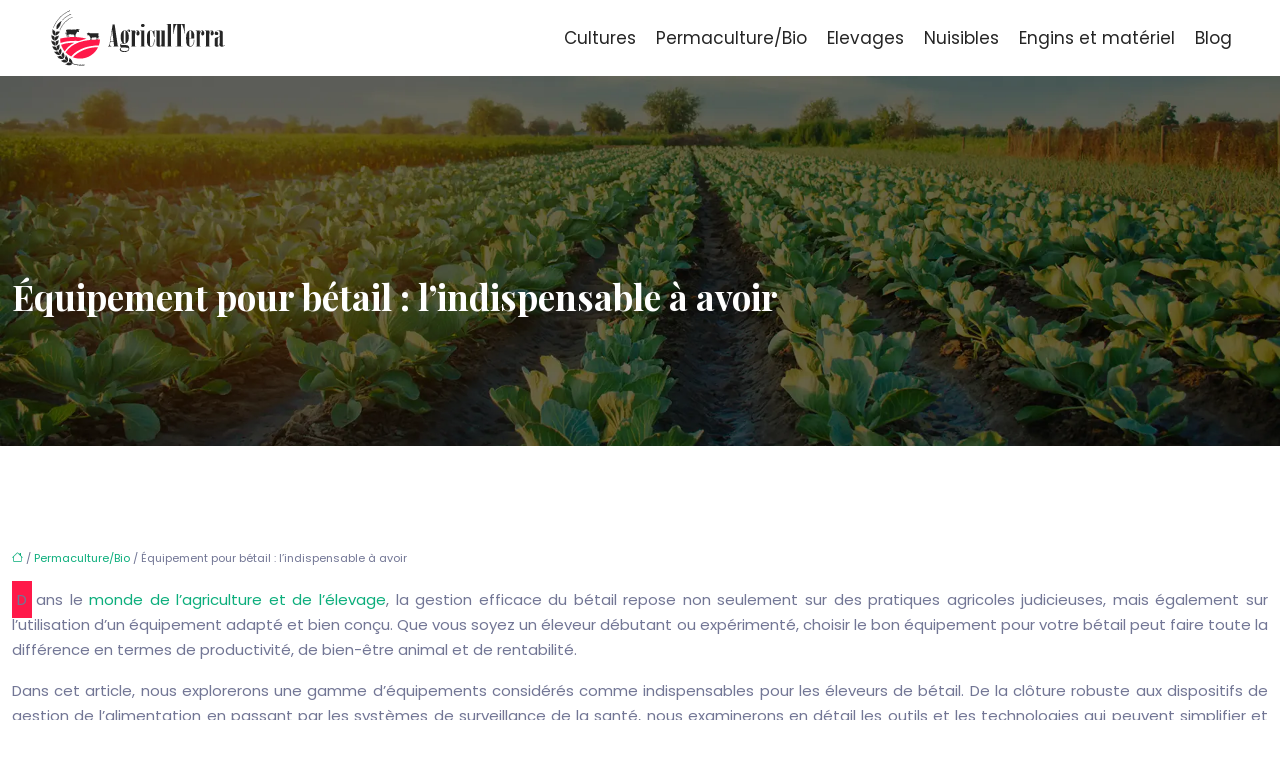

--- FILE ---
content_type: text/html; charset=UTF-8
request_url: https://www.agriculterra.com/materiels-pour-betails-chevaux-l-indispensable/
body_size: 13611
content:
<!DOCTYPE html>
<html lang="fr-FR">
<head>
<meta charset="UTF-8" />
<meta name="viewport" content="width=device-width">
<link rel="shortcut icon" href="/wp-content/uploads/2021/05/AgriculTerra-Favicon-02.svg" />
<script type="application/ld+json">
{
    "@context": "https://schema.org",
    "@graph": [
        {
            "@type": "WebSite",
            "@id": "https://www.agriculterra.com#website",
            "url": "https://www.agriculterra.com",
            "name": "agriculterra",
            "inLanguage": "fr-FR",
            "publisher": {
                "@id": "https://www.agriculterra.com#organization"
            }
        },
        {
            "@type": "Organization",
            "@id": "https://www.agriculterra.com#organization",
            "name": "agriculterra",
            "url": "https://www.agriculterra.com",
            "logo": {
                "@type": "ImageObject",
                "@id": "https://www.agriculterra.com#logo",
                "url": "https://www.agriculterra.com/wp-content/uploads/2021/05/AgriculTerra-logo-01.svg"
            }
        },
        {
            "@type": "Person",
            "@id": "https://www.agriculterra.com/author/agriculterra#person",
            "name": "admin",
            "jobTitle": "Rédaction Web",
            "url": "https://www.agriculterra.com/author/agriculterra",
            "worksFor": {
                "@id": "https://www.agriculterra.com#organization"
            },
            "image": {
                "@type": "ImageObject",
                "url": ""
            }
        },
        {
            "@type": "WebPage",
            "@id": "https://www.agriculterra.com/materiels-pour-betails-chevaux-l-indispensable/#webpage",
            "url": "https://www.agriculterra.com/materiels-pour-betails-chevaux-l-indispensable/",
            "isPartOf": {
                "@id": "https://www.agriculterra.com#website"
            },
            "breadcrumb": {
                "@id": "https://www.agriculterra.com/materiels-pour-betails-chevaux-l-indispensable/#breadcrumb"
            },
            "inLanguage": "fr_FR"
        },
        {
            "@type": "Article",
            "@id": "https://www.agriculterra.com/materiels-pour-betails-chevaux-l-indispensable/#article",
            "headline": "Équipement pour bétail : l&rsquo;indispensable à avoir",
            "mainEntityOfPage": {
                "@id": "https://www.agriculterra.com/materiels-pour-betails-chevaux-l-indispensable/#webpage"
            },
            "wordCount": 1494,
            "isAccessibleForFree": true,
            "articleSection": [
                "Permaculture/Bio"
            ],
            "datePublished": "2021-05-10T07:42:00+00:00",
            "author": {
                "@id": "https://www.agriculterra.com/author/agriculterra#person"
            },
            "publisher": {
                "@id": "https://www.agriculterra.com#organization"
            },
            "inLanguage": "fr-FR"
        },
        {
            "@type": "BreadcrumbList",
            "@id": "https://www.agriculterra.com/materiels-pour-betails-chevaux-l-indispensable/#breadcrumb",
            "itemListElement": [
                {
                    "@type": "ListItem",
                    "position": 1,
                    "name": "Accueil",
                    "item": "https://www.agriculterra.com/"
                },
                {
                    "@type": "ListItem",
                    "position": 2,
                    "name": "Permaculture/Bio",
                    "item": "https://www.agriculterra.com/permaculture-bio/"
                },
                {
                    "@type": "ListItem",
                    "position": 3,
                    "name": "Équipement pour bétail : l&rsquo;indispensable à avoir",
                    "item": "https://www.agriculterra.com/materiels-pour-betails-chevaux-l-indispensable/"
                }
            ]
        }
    ]
}</script>
<meta name='robots' content='max-image-preview:large' />
<title>Trouvez le meilleur matériel pour bétail en ligne!</title><meta name="description" content="Avez-vous une ferme à la campagne ? Voulez-vous développer votre technique d’élevage ? Il vous faut un matériel pour bétail adéquat. Voici quelques idées !"><link rel="alternate" title="oEmbed (JSON)" type="application/json+oembed" href="https://www.agriculterra.com/wp-json/oembed/1.0/embed?url=https%3A%2F%2Fwww.agriculterra.com%2Fmateriels-pour-betails-chevaux-l-indispensable%2F" />
<link rel="alternate" title="oEmbed (XML)" type="text/xml+oembed" href="https://www.agriculterra.com/wp-json/oembed/1.0/embed?url=https%3A%2F%2Fwww.agriculterra.com%2Fmateriels-pour-betails-chevaux-l-indispensable%2F&#038;format=xml" />
<style id='wp-img-auto-sizes-contain-inline-css' type='text/css'>
img:is([sizes=auto i],[sizes^="auto," i]){contain-intrinsic-size:3000px 1500px}
/*# sourceURL=wp-img-auto-sizes-contain-inline-css */
</style>
<style id='wp-block-library-inline-css' type='text/css'>
:root{--wp-block-synced-color:#7a00df;--wp-block-synced-color--rgb:122,0,223;--wp-bound-block-color:var(--wp-block-synced-color);--wp-editor-canvas-background:#ddd;--wp-admin-theme-color:#007cba;--wp-admin-theme-color--rgb:0,124,186;--wp-admin-theme-color-darker-10:#006ba1;--wp-admin-theme-color-darker-10--rgb:0,107,160.5;--wp-admin-theme-color-darker-20:#005a87;--wp-admin-theme-color-darker-20--rgb:0,90,135;--wp-admin-border-width-focus:2px}@media (min-resolution:192dpi){:root{--wp-admin-border-width-focus:1.5px}}.wp-element-button{cursor:pointer}:root .has-very-light-gray-background-color{background-color:#eee}:root .has-very-dark-gray-background-color{background-color:#313131}:root .has-very-light-gray-color{color:#eee}:root .has-very-dark-gray-color{color:#313131}:root .has-vivid-green-cyan-to-vivid-cyan-blue-gradient-background{background:linear-gradient(135deg,#00d084,#0693e3)}:root .has-purple-crush-gradient-background{background:linear-gradient(135deg,#34e2e4,#4721fb 50%,#ab1dfe)}:root .has-hazy-dawn-gradient-background{background:linear-gradient(135deg,#faaca8,#dad0ec)}:root .has-subdued-olive-gradient-background{background:linear-gradient(135deg,#fafae1,#67a671)}:root .has-atomic-cream-gradient-background{background:linear-gradient(135deg,#fdd79a,#004a59)}:root .has-nightshade-gradient-background{background:linear-gradient(135deg,#330968,#31cdcf)}:root .has-midnight-gradient-background{background:linear-gradient(135deg,#020381,#2874fc)}:root{--wp--preset--font-size--normal:16px;--wp--preset--font-size--huge:42px}.has-regular-font-size{font-size:1em}.has-larger-font-size{font-size:2.625em}.has-normal-font-size{font-size:var(--wp--preset--font-size--normal)}.has-huge-font-size{font-size:var(--wp--preset--font-size--huge)}.has-text-align-center{text-align:center}.has-text-align-left{text-align:left}.has-text-align-right{text-align:right}.has-fit-text{white-space:nowrap!important}#end-resizable-editor-section{display:none}.aligncenter{clear:both}.items-justified-left{justify-content:flex-start}.items-justified-center{justify-content:center}.items-justified-right{justify-content:flex-end}.items-justified-space-between{justify-content:space-between}.screen-reader-text{border:0;clip-path:inset(50%);height:1px;margin:-1px;overflow:hidden;padding:0;position:absolute;width:1px;word-wrap:normal!important}.screen-reader-text:focus{background-color:#ddd;clip-path:none;color:#444;display:block;font-size:1em;height:auto;left:5px;line-height:normal;padding:15px 23px 14px;text-decoration:none;top:5px;width:auto;z-index:100000}html :where(.has-border-color){border-style:solid}html :where([style*=border-top-color]){border-top-style:solid}html :where([style*=border-right-color]){border-right-style:solid}html :where([style*=border-bottom-color]){border-bottom-style:solid}html :where([style*=border-left-color]){border-left-style:solid}html :where([style*=border-width]){border-style:solid}html :where([style*=border-top-width]){border-top-style:solid}html :where([style*=border-right-width]){border-right-style:solid}html :where([style*=border-bottom-width]){border-bottom-style:solid}html :where([style*=border-left-width]){border-left-style:solid}html :where(img[class*=wp-image-]){height:auto;max-width:100%}:where(figure){margin:0 0 1em}html :where(.is-position-sticky){--wp-admin--admin-bar--position-offset:var(--wp-admin--admin-bar--height,0px)}@media screen and (max-width:600px){html :where(.is-position-sticky){--wp-admin--admin-bar--position-offset:0px}}

/*# sourceURL=wp-block-library-inline-css */
</style><style id='global-styles-inline-css' type='text/css'>
:root{--wp--preset--aspect-ratio--square: 1;--wp--preset--aspect-ratio--4-3: 4/3;--wp--preset--aspect-ratio--3-4: 3/4;--wp--preset--aspect-ratio--3-2: 3/2;--wp--preset--aspect-ratio--2-3: 2/3;--wp--preset--aspect-ratio--16-9: 16/9;--wp--preset--aspect-ratio--9-16: 9/16;--wp--preset--color--black: #000000;--wp--preset--color--cyan-bluish-gray: #abb8c3;--wp--preset--color--white: #ffffff;--wp--preset--color--pale-pink: #f78da7;--wp--preset--color--vivid-red: #cf2e2e;--wp--preset--color--luminous-vivid-orange: #ff6900;--wp--preset--color--luminous-vivid-amber: #fcb900;--wp--preset--color--light-green-cyan: #7bdcb5;--wp--preset--color--vivid-green-cyan: #00d084;--wp--preset--color--pale-cyan-blue: #8ed1fc;--wp--preset--color--vivid-cyan-blue: #0693e3;--wp--preset--color--vivid-purple: #9b51e0;--wp--preset--color--base: #f9f9f9;--wp--preset--color--base-2: #ffffff;--wp--preset--color--contrast: #111111;--wp--preset--color--contrast-2: #636363;--wp--preset--color--contrast-3: #A4A4A4;--wp--preset--color--accent: #cfcabe;--wp--preset--color--accent-2: #c2a990;--wp--preset--color--accent-3: #d8613c;--wp--preset--color--accent-4: #b1c5a4;--wp--preset--color--accent-5: #b5bdbc;--wp--preset--gradient--vivid-cyan-blue-to-vivid-purple: linear-gradient(135deg,rgb(6,147,227) 0%,rgb(155,81,224) 100%);--wp--preset--gradient--light-green-cyan-to-vivid-green-cyan: linear-gradient(135deg,rgb(122,220,180) 0%,rgb(0,208,130) 100%);--wp--preset--gradient--luminous-vivid-amber-to-luminous-vivid-orange: linear-gradient(135deg,rgb(252,185,0) 0%,rgb(255,105,0) 100%);--wp--preset--gradient--luminous-vivid-orange-to-vivid-red: linear-gradient(135deg,rgb(255,105,0) 0%,rgb(207,46,46) 100%);--wp--preset--gradient--very-light-gray-to-cyan-bluish-gray: linear-gradient(135deg,rgb(238,238,238) 0%,rgb(169,184,195) 100%);--wp--preset--gradient--cool-to-warm-spectrum: linear-gradient(135deg,rgb(74,234,220) 0%,rgb(151,120,209) 20%,rgb(207,42,186) 40%,rgb(238,44,130) 60%,rgb(251,105,98) 80%,rgb(254,248,76) 100%);--wp--preset--gradient--blush-light-purple: linear-gradient(135deg,rgb(255,206,236) 0%,rgb(152,150,240) 100%);--wp--preset--gradient--blush-bordeaux: linear-gradient(135deg,rgb(254,205,165) 0%,rgb(254,45,45) 50%,rgb(107,0,62) 100%);--wp--preset--gradient--luminous-dusk: linear-gradient(135deg,rgb(255,203,112) 0%,rgb(199,81,192) 50%,rgb(65,88,208) 100%);--wp--preset--gradient--pale-ocean: linear-gradient(135deg,rgb(255,245,203) 0%,rgb(182,227,212) 50%,rgb(51,167,181) 100%);--wp--preset--gradient--electric-grass: linear-gradient(135deg,rgb(202,248,128) 0%,rgb(113,206,126) 100%);--wp--preset--gradient--midnight: linear-gradient(135deg,rgb(2,3,129) 0%,rgb(40,116,252) 100%);--wp--preset--gradient--gradient-1: linear-gradient(to bottom, #cfcabe 0%, #F9F9F9 100%);--wp--preset--gradient--gradient-2: linear-gradient(to bottom, #C2A990 0%, #F9F9F9 100%);--wp--preset--gradient--gradient-3: linear-gradient(to bottom, #D8613C 0%, #F9F9F9 100%);--wp--preset--gradient--gradient-4: linear-gradient(to bottom, #B1C5A4 0%, #F9F9F9 100%);--wp--preset--gradient--gradient-5: linear-gradient(to bottom, #B5BDBC 0%, #F9F9F9 100%);--wp--preset--gradient--gradient-6: linear-gradient(to bottom, #A4A4A4 0%, #F9F9F9 100%);--wp--preset--gradient--gradient-7: linear-gradient(to bottom, #cfcabe 50%, #F9F9F9 50%);--wp--preset--gradient--gradient-8: linear-gradient(to bottom, #C2A990 50%, #F9F9F9 50%);--wp--preset--gradient--gradient-9: linear-gradient(to bottom, #D8613C 50%, #F9F9F9 50%);--wp--preset--gradient--gradient-10: linear-gradient(to bottom, #B1C5A4 50%, #F9F9F9 50%);--wp--preset--gradient--gradient-11: linear-gradient(to bottom, #B5BDBC 50%, #F9F9F9 50%);--wp--preset--gradient--gradient-12: linear-gradient(to bottom, #A4A4A4 50%, #F9F9F9 50%);--wp--preset--font-size--small: 13px;--wp--preset--font-size--medium: 20px;--wp--preset--font-size--large: 36px;--wp--preset--font-size--x-large: 42px;--wp--preset--spacing--20: min(1.5rem, 2vw);--wp--preset--spacing--30: min(2.5rem, 3vw);--wp--preset--spacing--40: min(4rem, 5vw);--wp--preset--spacing--50: min(6.5rem, 8vw);--wp--preset--spacing--60: min(10.5rem, 13vw);--wp--preset--spacing--70: 3.38rem;--wp--preset--spacing--80: 5.06rem;--wp--preset--spacing--10: 1rem;--wp--preset--shadow--natural: 6px 6px 9px rgba(0, 0, 0, 0.2);--wp--preset--shadow--deep: 12px 12px 50px rgba(0, 0, 0, 0.4);--wp--preset--shadow--sharp: 6px 6px 0px rgba(0, 0, 0, 0.2);--wp--preset--shadow--outlined: 6px 6px 0px -3px rgb(255, 255, 255), 6px 6px rgb(0, 0, 0);--wp--preset--shadow--crisp: 6px 6px 0px rgb(0, 0, 0);}:root { --wp--style--global--content-size: 1320px;--wp--style--global--wide-size: 1920px; }:where(body) { margin: 0; }.wp-site-blocks { padding-top: var(--wp--style--root--padding-top); padding-bottom: var(--wp--style--root--padding-bottom); }.has-global-padding { padding-right: var(--wp--style--root--padding-right); padding-left: var(--wp--style--root--padding-left); }.has-global-padding > .alignfull { margin-right: calc(var(--wp--style--root--padding-right) * -1); margin-left: calc(var(--wp--style--root--padding-left) * -1); }.has-global-padding :where(:not(.alignfull.is-layout-flow) > .has-global-padding:not(.wp-block-block, .alignfull)) { padding-right: 0; padding-left: 0; }.has-global-padding :where(:not(.alignfull.is-layout-flow) > .has-global-padding:not(.wp-block-block, .alignfull)) > .alignfull { margin-left: 0; margin-right: 0; }.wp-site-blocks > .alignleft { float: left; margin-right: 2em; }.wp-site-blocks > .alignright { float: right; margin-left: 2em; }.wp-site-blocks > .aligncenter { justify-content: center; margin-left: auto; margin-right: auto; }:where(.wp-site-blocks) > * { margin-block-start: 1.2rem; margin-block-end: 0; }:where(.wp-site-blocks) > :first-child { margin-block-start: 0; }:where(.wp-site-blocks) > :last-child { margin-block-end: 0; }:root { --wp--style--block-gap: 1.2rem; }:root :where(.is-layout-flow) > :first-child{margin-block-start: 0;}:root :where(.is-layout-flow) > :last-child{margin-block-end: 0;}:root :where(.is-layout-flow) > *{margin-block-start: 1.2rem;margin-block-end: 0;}:root :where(.is-layout-constrained) > :first-child{margin-block-start: 0;}:root :where(.is-layout-constrained) > :last-child{margin-block-end: 0;}:root :where(.is-layout-constrained) > *{margin-block-start: 1.2rem;margin-block-end: 0;}:root :where(.is-layout-flex){gap: 1.2rem;}:root :where(.is-layout-grid){gap: 1.2rem;}.is-layout-flow > .alignleft{float: left;margin-inline-start: 0;margin-inline-end: 2em;}.is-layout-flow > .alignright{float: right;margin-inline-start: 2em;margin-inline-end: 0;}.is-layout-flow > .aligncenter{margin-left: auto !important;margin-right: auto !important;}.is-layout-constrained > .alignleft{float: left;margin-inline-start: 0;margin-inline-end: 2em;}.is-layout-constrained > .alignright{float: right;margin-inline-start: 2em;margin-inline-end: 0;}.is-layout-constrained > .aligncenter{margin-left: auto !important;margin-right: auto !important;}.is-layout-constrained > :where(:not(.alignleft):not(.alignright):not(.alignfull)){max-width: var(--wp--style--global--content-size);margin-left: auto !important;margin-right: auto !important;}.is-layout-constrained > .alignwide{max-width: var(--wp--style--global--wide-size);}body .is-layout-flex{display: flex;}.is-layout-flex{flex-wrap: wrap;align-items: center;}.is-layout-flex > :is(*, div){margin: 0;}body .is-layout-grid{display: grid;}.is-layout-grid > :is(*, div){margin: 0;}body{--wp--style--root--padding-top: 0px;--wp--style--root--padding-right: var(--wp--preset--spacing--50);--wp--style--root--padding-bottom: 0px;--wp--style--root--padding-left: var(--wp--preset--spacing--50);}a:where(:not(.wp-element-button)){text-decoration: underline;}:root :where(a:where(:not(.wp-element-button)):hover){text-decoration: none;}:root :where(.wp-element-button, .wp-block-button__link){background-color: var(--wp--preset--color--contrast);border-radius: .33rem;border-color: var(--wp--preset--color--contrast);border-width: 0;color: var(--wp--preset--color--base);font-family: inherit;font-size: var(--wp--preset--font-size--small);font-style: normal;font-weight: 500;letter-spacing: inherit;line-height: inherit;padding-top: 0.6rem;padding-right: 1rem;padding-bottom: 0.6rem;padding-left: 1rem;text-decoration: none;text-transform: inherit;}:root :where(.wp-element-button:hover, .wp-block-button__link:hover){background-color: var(--wp--preset--color--contrast-2);border-color: var(--wp--preset--color--contrast-2);color: var(--wp--preset--color--base);}:root :where(.wp-element-button:focus, .wp-block-button__link:focus){background-color: var(--wp--preset--color--contrast-2);border-color: var(--wp--preset--color--contrast-2);color: var(--wp--preset--color--base);outline-color: var(--wp--preset--color--contrast);outline-offset: 2px;outline-style: dotted;outline-width: 1px;}:root :where(.wp-element-button:active, .wp-block-button__link:active){background-color: var(--wp--preset--color--contrast);color: var(--wp--preset--color--base);}:root :where(.wp-element-caption, .wp-block-audio figcaption, .wp-block-embed figcaption, .wp-block-gallery figcaption, .wp-block-image figcaption, .wp-block-table figcaption, .wp-block-video figcaption){color: var(--wp--preset--color--contrast-2);font-family: var(--wp--preset--font-family--body);font-size: 0.8rem;}.has-black-color{color: var(--wp--preset--color--black) !important;}.has-cyan-bluish-gray-color{color: var(--wp--preset--color--cyan-bluish-gray) !important;}.has-white-color{color: var(--wp--preset--color--white) !important;}.has-pale-pink-color{color: var(--wp--preset--color--pale-pink) !important;}.has-vivid-red-color{color: var(--wp--preset--color--vivid-red) !important;}.has-luminous-vivid-orange-color{color: var(--wp--preset--color--luminous-vivid-orange) !important;}.has-luminous-vivid-amber-color{color: var(--wp--preset--color--luminous-vivid-amber) !important;}.has-light-green-cyan-color{color: var(--wp--preset--color--light-green-cyan) !important;}.has-vivid-green-cyan-color{color: var(--wp--preset--color--vivid-green-cyan) !important;}.has-pale-cyan-blue-color{color: var(--wp--preset--color--pale-cyan-blue) !important;}.has-vivid-cyan-blue-color{color: var(--wp--preset--color--vivid-cyan-blue) !important;}.has-vivid-purple-color{color: var(--wp--preset--color--vivid-purple) !important;}.has-base-color{color: var(--wp--preset--color--base) !important;}.has-base-2-color{color: var(--wp--preset--color--base-2) !important;}.has-contrast-color{color: var(--wp--preset--color--contrast) !important;}.has-contrast-2-color{color: var(--wp--preset--color--contrast-2) !important;}.has-contrast-3-color{color: var(--wp--preset--color--contrast-3) !important;}.has-accent-color{color: var(--wp--preset--color--accent) !important;}.has-accent-2-color{color: var(--wp--preset--color--accent-2) !important;}.has-accent-3-color{color: var(--wp--preset--color--accent-3) !important;}.has-accent-4-color{color: var(--wp--preset--color--accent-4) !important;}.has-accent-5-color{color: var(--wp--preset--color--accent-5) !important;}.has-black-background-color{background-color: var(--wp--preset--color--black) !important;}.has-cyan-bluish-gray-background-color{background-color: var(--wp--preset--color--cyan-bluish-gray) !important;}.has-white-background-color{background-color: var(--wp--preset--color--white) !important;}.has-pale-pink-background-color{background-color: var(--wp--preset--color--pale-pink) !important;}.has-vivid-red-background-color{background-color: var(--wp--preset--color--vivid-red) !important;}.has-luminous-vivid-orange-background-color{background-color: var(--wp--preset--color--luminous-vivid-orange) !important;}.has-luminous-vivid-amber-background-color{background-color: var(--wp--preset--color--luminous-vivid-amber) !important;}.has-light-green-cyan-background-color{background-color: var(--wp--preset--color--light-green-cyan) !important;}.has-vivid-green-cyan-background-color{background-color: var(--wp--preset--color--vivid-green-cyan) !important;}.has-pale-cyan-blue-background-color{background-color: var(--wp--preset--color--pale-cyan-blue) !important;}.has-vivid-cyan-blue-background-color{background-color: var(--wp--preset--color--vivid-cyan-blue) !important;}.has-vivid-purple-background-color{background-color: var(--wp--preset--color--vivid-purple) !important;}.has-base-background-color{background-color: var(--wp--preset--color--base) !important;}.has-base-2-background-color{background-color: var(--wp--preset--color--base-2) !important;}.has-contrast-background-color{background-color: var(--wp--preset--color--contrast) !important;}.has-contrast-2-background-color{background-color: var(--wp--preset--color--contrast-2) !important;}.has-contrast-3-background-color{background-color: var(--wp--preset--color--contrast-3) !important;}.has-accent-background-color{background-color: var(--wp--preset--color--accent) !important;}.has-accent-2-background-color{background-color: var(--wp--preset--color--accent-2) !important;}.has-accent-3-background-color{background-color: var(--wp--preset--color--accent-3) !important;}.has-accent-4-background-color{background-color: var(--wp--preset--color--accent-4) !important;}.has-accent-5-background-color{background-color: var(--wp--preset--color--accent-5) !important;}.has-black-border-color{border-color: var(--wp--preset--color--black) !important;}.has-cyan-bluish-gray-border-color{border-color: var(--wp--preset--color--cyan-bluish-gray) !important;}.has-white-border-color{border-color: var(--wp--preset--color--white) !important;}.has-pale-pink-border-color{border-color: var(--wp--preset--color--pale-pink) !important;}.has-vivid-red-border-color{border-color: var(--wp--preset--color--vivid-red) !important;}.has-luminous-vivid-orange-border-color{border-color: var(--wp--preset--color--luminous-vivid-orange) !important;}.has-luminous-vivid-amber-border-color{border-color: var(--wp--preset--color--luminous-vivid-amber) !important;}.has-light-green-cyan-border-color{border-color: var(--wp--preset--color--light-green-cyan) !important;}.has-vivid-green-cyan-border-color{border-color: var(--wp--preset--color--vivid-green-cyan) !important;}.has-pale-cyan-blue-border-color{border-color: var(--wp--preset--color--pale-cyan-blue) !important;}.has-vivid-cyan-blue-border-color{border-color: var(--wp--preset--color--vivid-cyan-blue) !important;}.has-vivid-purple-border-color{border-color: var(--wp--preset--color--vivid-purple) !important;}.has-base-border-color{border-color: var(--wp--preset--color--base) !important;}.has-base-2-border-color{border-color: var(--wp--preset--color--base-2) !important;}.has-contrast-border-color{border-color: var(--wp--preset--color--contrast) !important;}.has-contrast-2-border-color{border-color: var(--wp--preset--color--contrast-2) !important;}.has-contrast-3-border-color{border-color: var(--wp--preset--color--contrast-3) !important;}.has-accent-border-color{border-color: var(--wp--preset--color--accent) !important;}.has-accent-2-border-color{border-color: var(--wp--preset--color--accent-2) !important;}.has-accent-3-border-color{border-color: var(--wp--preset--color--accent-3) !important;}.has-accent-4-border-color{border-color: var(--wp--preset--color--accent-4) !important;}.has-accent-5-border-color{border-color: var(--wp--preset--color--accent-5) !important;}.has-vivid-cyan-blue-to-vivid-purple-gradient-background{background: var(--wp--preset--gradient--vivid-cyan-blue-to-vivid-purple) !important;}.has-light-green-cyan-to-vivid-green-cyan-gradient-background{background: var(--wp--preset--gradient--light-green-cyan-to-vivid-green-cyan) !important;}.has-luminous-vivid-amber-to-luminous-vivid-orange-gradient-background{background: var(--wp--preset--gradient--luminous-vivid-amber-to-luminous-vivid-orange) !important;}.has-luminous-vivid-orange-to-vivid-red-gradient-background{background: var(--wp--preset--gradient--luminous-vivid-orange-to-vivid-red) !important;}.has-very-light-gray-to-cyan-bluish-gray-gradient-background{background: var(--wp--preset--gradient--very-light-gray-to-cyan-bluish-gray) !important;}.has-cool-to-warm-spectrum-gradient-background{background: var(--wp--preset--gradient--cool-to-warm-spectrum) !important;}.has-blush-light-purple-gradient-background{background: var(--wp--preset--gradient--blush-light-purple) !important;}.has-blush-bordeaux-gradient-background{background: var(--wp--preset--gradient--blush-bordeaux) !important;}.has-luminous-dusk-gradient-background{background: var(--wp--preset--gradient--luminous-dusk) !important;}.has-pale-ocean-gradient-background{background: var(--wp--preset--gradient--pale-ocean) !important;}.has-electric-grass-gradient-background{background: var(--wp--preset--gradient--electric-grass) !important;}.has-midnight-gradient-background{background: var(--wp--preset--gradient--midnight) !important;}.has-gradient-1-gradient-background{background: var(--wp--preset--gradient--gradient-1) !important;}.has-gradient-2-gradient-background{background: var(--wp--preset--gradient--gradient-2) !important;}.has-gradient-3-gradient-background{background: var(--wp--preset--gradient--gradient-3) !important;}.has-gradient-4-gradient-background{background: var(--wp--preset--gradient--gradient-4) !important;}.has-gradient-5-gradient-background{background: var(--wp--preset--gradient--gradient-5) !important;}.has-gradient-6-gradient-background{background: var(--wp--preset--gradient--gradient-6) !important;}.has-gradient-7-gradient-background{background: var(--wp--preset--gradient--gradient-7) !important;}.has-gradient-8-gradient-background{background: var(--wp--preset--gradient--gradient-8) !important;}.has-gradient-9-gradient-background{background: var(--wp--preset--gradient--gradient-9) !important;}.has-gradient-10-gradient-background{background: var(--wp--preset--gradient--gradient-10) !important;}.has-gradient-11-gradient-background{background: var(--wp--preset--gradient--gradient-11) !important;}.has-gradient-12-gradient-background{background: var(--wp--preset--gradient--gradient-12) !important;}.has-small-font-size{font-size: var(--wp--preset--font-size--small) !important;}.has-medium-font-size{font-size: var(--wp--preset--font-size--medium) !important;}.has-large-font-size{font-size: var(--wp--preset--font-size--large) !important;}.has-x-large-font-size{font-size: var(--wp--preset--font-size--x-large) !important;}
/*# sourceURL=global-styles-inline-css */
</style>

<link rel='stylesheet' id='default-css' href='https://www.agriculterra.com/wp-content/themes/factory-templates-4/style.css?ver=7e104c1f7b3a33df4a7b05f7732c9023' type='text/css' media='all' />
<link rel='stylesheet' id='bootstrap5-css' href='https://www.agriculterra.com/wp-content/themes/factory-templates-4/css/bootstrap.min.css?ver=7e104c1f7b3a33df4a7b05f7732c9023' type='text/css' media='all' />
<link rel='stylesheet' id='bootstrap-icon-css' href='https://www.agriculterra.com/wp-content/themes/factory-templates-4/css/bootstrap-icons.css?ver=7e104c1f7b3a33df4a7b05f7732c9023' type='text/css' media='all' />
<link rel='stylesheet' id='global-css' href='https://www.agriculterra.com/wp-content/themes/factory-templates-4/css/global.css?ver=7e104c1f7b3a33df4a7b05f7732c9023' type='text/css' media='all' />
<link rel='stylesheet' id='light-theme-css' href='https://www.agriculterra.com/wp-content/themes/factory-templates-4/css/light.css?ver=7e104c1f7b3a33df4a7b05f7732c9023' type='text/css' media='all' />
<script type="text/javascript" src="https://code.jquery.com/jquery-3.2.1.min.js?ver=7e104c1f7b3a33df4a7b05f7732c9023" id="jquery3.2.1-js"></script>
<script type="text/javascript" src="https://www.agriculterra.com/wp-content/themes/factory-templates-4/js/fn.js?ver=7e104c1f7b3a33df4a7b05f7732c9023" id="default_script-js"></script>
<link rel="https://api.w.org/" href="https://www.agriculterra.com/wp-json/" /><link rel="alternate" title="JSON" type="application/json" href="https://www.agriculterra.com/wp-json/wp/v2/posts/260" /><link rel="EditURI" type="application/rsd+xml" title="RSD" href="https://www.agriculterra.com/xmlrpc.php?rsd" />
<link rel="canonical" href="https://www.agriculterra.com/materiels-pour-betails-chevaux-l-indispensable/" />
<link rel='shortlink' href='https://www.agriculterra.com/?p=260' />
 
<meta name="google-site-verification" content="RmhhZs5hW99QOFTOlKyaPXkog6gcmOBoDQ5QqNZNcks" />
<meta name="google-site-verification" content="Meo2Aqu1ez1zQXQr07jV1UKEdiTwJi9EHHrjWqes6sw" />
<meta name="google-site-verification" content="sdx1vUim2oXbcAfgn3cXaGeS0_F9Pq-UpFciXPEm1z4" />
<link rel="preconnect" href="https://fonts.googleapis.com">
<link rel="preconnect" href="https://fonts.gstatic.com" crossorigin>
<link href="https://fonts.googleapis.com/css2?family=Playfair+Display:ital,wght@0,400..900;1,400..900&family=Poppins:ital,wght@0,100;0,200;0,300;0,400;0,500;0,600;0,700;0,800;0,900;1,100;1,200;1,300;1,400;1,500;1,600;1,700;1,800;1,900&display=swap" rel="stylesheet"> 
<style type="text/css">
.default_color_background,.menu-bars{background-color : #ff1949 }.default_color_text,a,h1 span,h2 span,h3 span,h4 span,h5 span,h6 span{color :#ff1949 }.navigation li a,.navigation li.disabled,.navigation li.active a,.owl-dots .owl-dot.active span,.owl-dots .owl-dot:hover span{background-color: #ff1949;}
.block-spc{border-color:#ff1949}
.page-content a{color : #0cae7c }.page-content a:hover{color : #ff1949 }.home .body-content a{color : #0cae7c }.home .body-content a:hover{color : #ff1949 }.col-menu,.main-navigation{background-color:#fff;}.main-navigation.scrolled{background-color:#fff;}.main-navigation  .logo-sticky{height: 40px;}nav li a{font-size:17px;}nav li a{line-height:25px;}nav li a{color:#252525!important;}nav li:hover > a,.current-menu-item > a{color:#ff1949!important;}.archive h1{color:#fff!important;}.category .subheader,.single .subheader{padding:200px 0 120px }.archive h1{text-align:left!important;} .archive h1{font-size:35px}  .archive h2,.cat-description h2{font-size:25px} .archive h2 a,.cat-description h2{color:#252525!important;}.archive .readmore{background-color:#ff1949;}.archive .readmore{color:#fff;}.archive .readmore:hover{background-color:#0eb582;}.archive .readmore:hover{color:#fff;}.archive .readmore{padding:8px 20px;}.single h1{color:#ffffff!important;}.single .the-post h2{color:#252525!important;}.single .the-post h3{color:#252525!important;}.single .the-post h4{color:#252525!important;}.single .the-post h5{color:#252525!important;}.single .the-post h6{color:#252525!important;} .single .post-content a{color:#0cae7c} .single .post-content a:hover{color:#ff1949}.single h1{text-align:left!important;}.single h1{font-size: 35px}.single h2{font-size: 25px}.single h3{font-size: 21px}.single h4{font-size: 18px}.single h5{font-size: 16px}.single h6{font-size: 14px}.single .the-post p:first-child::first-letter{background-color: #ff1949;padding: 8px 5px;margin-right: 4px;margin-bottom:4px}footer{background-position:top } #back_to_top{background-color:#ff1949;}#back_to_top i, #back_to_top svg{color:#fff;} footer{padding:100px 0 0} #back_to_top {padding:6px 12px;}.copyright{background-color:#000} </style>
<style>:root {
    --color-primary: #ff1949;
    --color-primary-light: #ff205e;
    --color-primary-dark: #b21133;
    --color-primary-hover: #e51641;
    --color-primary-muted: #ff2874;
            --color-background: #fff;
    --color-text: #ffffff;
} </style>
<style id="custom-st" type="text/css">
@-webkit-keyframes movebounce3{0%{-webkit-transform:translateX(0px);transform:translateX(0px);}50%{-webkit-transform:translateX(20px);transform:translateX(20px);}100%{-webkit-transform:translateX(0px);transform:translateX(0px);}}@keyframes movebounce3{0%{-webkit-transform:translateX(0px);transform:translateX(0px);}50%{-webkit-transform:translateX(20px);transform:translateX(20px);}100%{-webkit-transform:translateX(0px);transform:translateX(0px);}}@-webkit-keyframes movebounce{0%{-webkit-transform:translateY(0px);transform:translateY(0px);}50%{-webkit-transform:translateY(20px);transform:translateY(20px);}100%{-webkit-transform:translateY(0px);transform:translateY(0px);}}@keyframes movebounce{0%{-webkit-transform:translateY(0px);transform:translateY(0px);}50%{-webkit-transform:translateY(20px);transform:translateY(20px);}100%{-webkit-transform:translateY(0px);transform:translateY(0px);}}@-webkit-keyframes rotateMe{from{-webkit-transform:rotate(0deg);transform:rotate(0deg);}to{-webkit-transform:rotate(360deg);transform:rotate(360deg);}}@keyframes rotateMe{from{-webkit-transform:rotate(0deg);transform:rotate(0deg);}to{-webkit-transform:rotate(360deg);transform:rotate(360deg);}}body{font-weight:400;font-size:15px;line-height:25px;font-family:"Poppins",sans-serif;color:#727695;}.bann-slider{height:100vh !important}h1,h2,h3,h4,h5,h6{font-family:playfair display,Sans-serif;font-weight:700;}.bann-slider{position:relative;z-index:5;}.slider {position:relative;z-index:5;}.slider::after{content:'';display:block;height:200px;width:100%;background-color:#fff;z-index:1;position:absolute;}.bloc1{border-style:dashed !important;-webkit-transition:0.5s;transition:0.5s;}.cercle{width:110px;height:110px;line-height:110px;background-color:#ffffff;-webkit-transition:0.5s;transition:0.5s;border-radius:50%;margin-left:auto;margin-bottom:25px;margin-right:auto;}.cercle.wp-block-image img{box-sizing:border-box;height:auto;max-width:100%;vertical-align:middle;}.bloc1:hover{background:#fff;}.bloc1:hover .cercle{background-color:#005d40;}.bloc1:hover .cercle img{-webkit-filter:brightness(0) invert(1);filter:brightness(0) invert(1);}.bloc1:hover h3 {color:#252525 !important}.bloc1:hover p {color:#252525 !important}.group-bg{background-size:auto !important;}.experience-image{position:relative;z-index:1;padding-top:30px;padding-left:30px;padding-bottom:30px;}.experience-image::before{content:'';position:absolute;right:0;top:0;bottom:0;left:0;z-index:-1;background-color:#ffffff;margin-right:30px;}.health-coaching-shape3{position:absolute;bottom:0;left:-20%;}.health-coaching-shape4{position:absolute;right:-15%;top:60%;-webkit-transform:translateY(-65%);transform:translateY(-65%);}.health-coaching-shape3 img{-webkit-animation:movebounce3 8s linear infinite;animation:movebounce3 8s linear infinite;}.health-coaching-shape4 img{-webkit-animation:movebounce 8s linear infinite;animation:movebounce 8s linear infinite;}.bloc-position {position:relative;}.bloc5,.bloc7{position:relative;z-index:1;}.bloc-3-col{position:relative;margin-top:-140px !important;}.bloc-4-col{position:relative;margin-top:35px !important;}.bloc5:before{content:'';position:absolute;left:0;right:0;top:0;bottom:0;z-index:-2;}.single-program-box{position:relative;z-index:1;-webkit-box-shadow:0px 8px 16px 0px rgb(146 184 255 / 20%);box-shadow:0px 8px 16px 0px rgb(146 184 255 / 20%);}.shape{position:absolute;left:0;top:0;z-index:-1;}.health-coaching-shape5{position:absolute;left:50%;-webkit-transform:translateX(-50%);transform:translateX(-50%);z-index:-1;bottom:-50%;}.health-coaching-shape5 img{-webkit-animation-name:rotateMe;animation-name:rotateMe;-webkit-animation-duration:30s;animation-duration:30s;-webkit-animation-iteration-count:infinite;animation-iteration-count:infinite;-webkit-animation-timing-function:linear;animation-timing-function:linear;}.box-item{-webkit-box-shadow:0 0.5rem 1rem rgb(0 0 0 / 5%);box-shadow:0 0.5rem 1rem rgb(0 0 0 / 5%);}figure.hover-effect{overflow:hidden;}figure.hover-effect img{transition:all 0.5s ease;}figure.hover-effect:hover img{transform:rotate(5deg) scale(1.1);}.zoom-img.wp-block-image figcaption{margin-bottom:0;margin-top:0;}.health-coaching-shape9 img{-webkit-animation:movebounce 8s linear infinite;animation:movebounce 8s linear infinite;}.custom-list{list-style:none;padding:0;margin:0;}.custom-list li{margin-bottom:10px;display:flex;align-items:center;color:white;}.custom-list li::before{content:"■";color:red;margin-right:10px;font-size:12px;}.widget_footer .footer-widget{font-family:playfair display,Sans-serif;font-size:18px;font-weight:bold;position:relative;margin-bottom:26px;color:white;border-bottom:1px solid #192129;padding-bottom:20px;}.footer-widget::after{content:"";display:block;width:40px;height:2px;background-color:red;margin-top:20px;position:absolute;z-index:1;}.widget_sidebar .sidebar-widget{font-family:playfair display,Sans-serif;font-size:22px;border-bottom:1px solid #192129;margin-bottom:10px;padding:20px 0px;color:#252525;}footer .copyright{padding:20px 0;border-top:none;margin-top:70px;color:#fff;text-align:center;font-size:14px;background:#090a0e;}@media (max-width:996px){.home h1 {font-size:30px !important}.slider::after {display:none;}.bann-slider{height:50vh !important;}.full-height {height:50vh !important;}}</style>
</head> 

<body class="wp-singular post-template-default single single-post postid-260 single-format-standard wp-theme-factory-templates-4 catid-1" style="">

<div class="main-navigation  container-fluid is_sticky ">
<nav class="navbar navbar-expand-lg px-5 container-fluid">

<a id="logo" href="https://www.agriculterra.com">
<img class="logo-main" src="/wp-content/uploads/2021/05/AgriculTerra-logo-01.svg"   alt="logo">
<img class="logo-sticky" src="/wp-content/uploads/2021/05/AgriculTerra-logo-01.svg" width="auto" height="40px" alt="logo"></a>

    <button class="navbar-toggler" type="button" data-bs-toggle="collapse" data-bs-target="#navbarSupportedContent" aria-controls="navbarSupportedContent" aria-expanded="false" aria-label="Toggle navigation">
      <span class="navbar-toggler-icon"><i class="bi bi-list"></i></span>
    </button>

    <div class="collapse navbar-collapse" id="navbarSupportedContent">

<ul id="main-menu" class="classic-menu navbar-nav ms-auto mb-2 mb-lg-0"><li id="menu-item-214" class="menu-item menu-item-type-taxonomy menu-item-object-category"><a href="https://www.agriculterra.com/cultures/">Cultures</a></li>
<li id="menu-item-217" class="menu-item menu-item-type-taxonomy menu-item-object-category current-post-ancestor current-menu-parent current-post-parent"><a href="https://www.agriculterra.com/permaculture-bio/">Permaculture/Bio</a></li>
<li id="menu-item-215" class="menu-item menu-item-type-taxonomy menu-item-object-category"><a href="https://www.agriculterra.com/elevages/">Elevages</a></li>
<li id="menu-item-216" class="menu-item menu-item-type-taxonomy menu-item-object-category"><a href="https://www.agriculterra.com/nuisibles/">Nuisibles</a></li>
<li id="menu-item-353" class="menu-item menu-item-type-taxonomy menu-item-object-category"><a href="https://www.agriculterra.com/engins-et-materiel/">Engins et matériel</a></li>
<li id="menu-item-352" class="menu-item menu-item-type-taxonomy menu-item-object-category"><a href="https://www.agriculterra.com/blog/">Blog</a></li>
</ul>
</div>
</nav>
</div><!--menu-->
<div style="" class="body-content     add-top">
  

<div class="container-fluid subheader" style="background-image:url(/wp-content/uploads/2021/05/categorie.webp);background-position:top;background-image:url(/wp-content/uploads/2021/05/categorie.webp);background-color:;">
<div id="mask" style=""></div>	
<div class="container-xxl"><h1 class="title">Équipement pour bétail : l&rsquo;indispensable à avoir</h1></div></div>



<div class="post-content container-xxl"> 


<div class="row">
<div class="  col-xxl-9  col-md-12">	



<div class="all-post-content">
<article>
<div style="font-size: 11px" class="breadcrumb"><a href="/"><i class="bi bi-house"></i></a>&nbsp;/&nbsp;<a href="https://www.agriculterra.com/permaculture-bio/">Permaculture/Bio</a>&nbsp;/&nbsp;Équipement pour bétail : l&rsquo;indispensable à avoir</div>
<div class="the-post">





<p>Dans le <a href="https://www.agriculture-blog.com/ameliorez-les-conditions-de-vie-de-vos-animaux-avec-le-bon-materiel-d-elevage/" target="_blank" rel="">monde de l’agriculture et de l’élevage</a>, la gestion efficace du bétail repose non seulement sur des pratiques agricoles judicieuses, mais également sur l’utilisation d’un équipement adapté et bien conçu. Que vous soyez un éleveur débutant ou expérimenté, choisir le bon équipement pour votre bétail peut faire toute la différence en termes de productivité, de bien-être animal et de rentabilité.</p>
<p>Dans cet article, nous explorerons une gamme d’équipements considérés comme indispensables pour les éleveurs de bétail. De la clôture robuste aux dispositifs de gestion de l’alimentation en passant par les systèmes de surveillance de la santé, nous examinerons en détail les outils et les technologies qui peuvent simplifier et améliorer la gestion quotidienne du bétail. Que vous envisagiez d’investir dans de nouveaux équipements ou que vous cherchiez à optimiser votre installation existante, ce guide vous aidera à comprendre l’importance de chaque élément et à prendre des décisions éclairées pour répondre aux besoins de votre troupeau.</p>
<h2>Équipement pour bétail : l’indispensable à avoir</h2>
<p>L’équipement nécessaire pour le bétail dépend du type d’élevage et des besoins spécifiques des animaux. Cependant, voici une liste d’équipements généralement considérés comme indispensables pour les éleveurs de bétail :</p>
<ul>
<li>Clôtures : Les clôtures sont essentielles pour délimiter les pâturages et maintenir le bétail en sécurité.</li>
<li>Abreuvoirs : Assurez-vous que le bétail ait un accès constant à de l’eau propre et fraîche.</li>
<li>Râteliers et mangeoires : Pour fournir une alimentation adéquate et éviter le gaspillage de nourriture.</li>
<li>Abris et étables : Pour offrir une protection contre les intempéries et les conditions climatiques extrêmes.</li>
<li>Système de surveillance : Des caméras de surveillance ou d’autres systèmes de sécurité peuvent être utiles pour surveiller le bétail et prévenir les prédateurs ou les vols.</li>
<li>Matériel de soins : Cela peut inclure des outils de toilettage, des médicaments vétérinaires de base, des équipements de traite pour les vaches laitières, etc.</li>
<li>Éclairage : Un bon éclairage dans les étables ou les enclos peut aider à réduire le stress des animaux et favoriser leur bien-être.</li>
<li>Équipement de manipulation du bétail : Comme des barrières de contention, des systèmes de tri, des systèmes de pesée, etc., pour faciliter la manipulation et le déplacement du bétail en toute sécurité.</li>
<li>Équipement de reproduction : Si vous êtes impliqué dans l’élevage, vous aurez peut-être besoin d’équipements de reproduction comme des cages de monte, des échographies pour le suivi de la gestation, etc.</li>
<li>Outils de gestion des déchets : Pour la gestion appropriée des déchets générés par le bétail, comme les fumiers, les effluents, etc.</li>
</ul>
<p>Assurez-vous de toujours choisir des équipements de haute qualité et de les entretenir régulièrement pour assurer la santé et le bien-être de votre bétail, ainsi que la rentabilité de votre exploitation.</p>
<h2>Équipement pour bétail : matériel autour de l’hygiène</h2>
<p>L’hygiène est un aspect crucial de la gestion du bétail pour garantir sa santé et son bien-être. Voici quelques équipements spécifiques liés à l’hygiène du bétail :</p>
<ol>
<li><strong>Équipement de nettoyage des étables et des enclos :</strong>
<ul>
<li>
<p>Balais, pelles, râteaux pour enlever les débris et les excréments.</p>
</li>
<li>Tuyaux d’arrosage ou systèmes d’irrigation pour le nettoyage des sols.</li>
<li>Laveuses à haute pression pour le nettoyage en profondeur des surfaces.</li>
</ul>
</li>
<li><strong>Désinfectants et produits de nettoyage :</strong>
<ul>
<li>
<p>Désinfectants pour nettoyer les zones de contact et les surfaces où les animaux sont en contact.</p>
</li>
<li>Produits de nettoyage pour les équipements et les installations afin de prévenir la propagation des maladies.<img decoding="async" alt="Équipement pour bétail : l'indispensable à avoir" src="/wp-content/uploads/2024/09/equipement-betail-300x208.jpg"></li>
</ul>
</li>
<li><strong>Systèmes de drainage et d’évacuation des déchets :</strong>
<ul>
<li>
<p>Caniveaux et systèmes de drainage pour évacuer les eaux usées et les excréments loin des zones où se trouvent les animaux.</p>
</li>
<li>Fosses septiques ou autres systèmes de traitement des effluents pour gérer les déchets de manière appropriée.</li>
</ul>
</li>
<li><strong>Litière et matériau absorbant :</strong>
<ul>
<li>
<p>Paille, copeaux de bois, paillettes de maïs ou autres matériaux absorbants pour maintenir la propreté et le confort des animaux dans les étables.</p>
</li>
<li>Tapis en caoutchouc pour fournir un sol confortable et facile à nettoyer.</li>
</ul>
</li>
<li><strong>Équipement de désinfection des pieds :</strong>
<ul>
<li>
<p>Tapis de désinfection pour les sabots des animaux afin de prévenir la propagation des maladies infectieuses comme la fièvre aphteuse.</p>
</li>
</ul>
</li>
<li><strong>Gants, masques et autres équipements de protection individuelle (EPI) :</strong>
<ul>
<li>
<p>Pour protéger les travailleurs contre les maladies transmissibles par les animaux et les produits de nettoyage.</p>
</li>
</ul>
</li>
<li><strong>Programme de contrôle des parasites :</strong>
<ul>
<li>
<p>Produits antiparasitaires pour le bétail et les installations afin de contrôler les parasites internes et externes.</p>
</li>
</ul>
</li>
<li><strong>Installations de quarantaine :</strong>
<ul>
<li>
<p>Zones spécifiques pour isoler les animaux malades ou nouvellement arrivés afin d’éviter la propagation des maladies.</p>
</li>
</ul>
</li>
<li><strong>Équipement de ventilation :</strong>
<ul>
<li>
<p>Pour assurer une bonne circulation de l’air et réduire l’humidité, ce qui contribue à prévenir les maladies respiratoires et les problèmes de santé.</p>
</li>
</ul>
</li>
</ol>
<p>En maintenant une hygiène adéquate et en utilisant les équipements appropriés, vous pouvez réduire les risques de maladies et améliorer le bien-être général de votre bétail.</p>
<h2>Équipement pour bétail : autour des soins et de la santé</h2>
<p>Lorsqu’il s’agit des soins et de la santé du bétail, différents équipements peuvent être nécessaires pour assurer leur bien-être et prévenir les maladies. Voici une liste d’équipements couramment utilisés dans ce domaine :</p>
<ul>
<li><strong>Kit de premiers secours pour le bétail :</strong> Comprenant des fournitures médicales de base telles que des pansements, des désinfectants, des bandages, des ciseaux, etc.</li>
<li><strong>Matériel de vaccination et de médication :</strong> Seringues, aiguilles, et autres équipements pour administrer des vaccins et des médicaments conformément aux recommandations vétérinaires.</li>
<li><strong>Pesée et mesure :</strong> Balances pour peser les animaux afin de surveiller leur croissance et leur santé, ainsi que des outils de mesure pour évaluer d’autres paramètres physiologiques.</li>
<li><strong>Équipement de contention :</strong> Chutes de contention, têtes de contention, barrières mobiles, etc., pour immobiliser les animaux en toute sécurité lors de l’administration de soins ou de traitements.</li>
<li><strong>Équipement de reproduction :</strong> Si vous êtes impliqué dans l’élevage, vous pouvez avoir besoin d’équipements spécifiques tels que des gants d’insémination, des cages de monte, des échographies, etc.</li>
<li><strong>Systèmes d’identification :</strong> Comme les étiquettes auriculaires, les puces électroniques ou les tatouages pour identifier individuellement les animaux et suivre leur historique médical.</li>
<li><strong>Matériel de toilettage :</strong> Brosses, peignes et autres outils de toilettage pour maintenir la propreté et la santé des animaux.</li>
<li><strong>Équipement de surveillance sanitaire :</strong> Thermomètres, tensiomètres et autres dispositifs de surveillance pour détecter les signes précoces de maladies ou de problèmes de santé.</li>
<li><strong>Systèmes d’abreuvement et d’alimentation automatisés :</strong> Pour assurer un accès constant à de l’eau propre et à une alimentation adéquate, ce qui contribue à maintenir la santé et le bien-être des animaux.</li>
<li><strong>Éclairage adapté :</strong> Un bon éclairage dans les étables ou les enclos peut également contribuer au bien-être général des animaux en régulant leur cycle de sommeil et en réduisant le stress.</li>
</ul>
<p>Assurez-vous de consulter régulièrement un vétérinaire pour des conseils spécifiques sur les soins et la santé de votre bétail, ainsi que sur les équipements nécessaires pour répondre à leurs besoins particuliers.</p>
<h2>Équipement pour bétail : autour de la nutrition</h2>
<p>L’équipement pour le bétail autour de la nutrition comprend une gamme d’outils et de dispositifs utilisés pour gérer et fournir une alimentation adéquate aux animaux d’élevage. Voici quelques-uns des équipements couramment utilisés dans ce domaine :</p>
<ul>
<li><strong>Distributeurs d’aliments automatiques</strong> : Ces dispositifs sont programmables pour distribuer des quantités spécifiques d’aliments à des intervalles prédéterminés, ce qui permet une alimentation régulière et contrôlée des animaux.</li>
<li><strong>Mangeoires et abreuvoirs</strong> : Disponibles dans une variété de tailles et de styles, ces équipements fournissent de la nourriture et de l’eau aux animaux de manière propre et organisée. Les mangeoires et abreuvoirs automatiques peuvent également réduire le gaspillage d’aliments et d’eau.</li>
<li><strong>Bacs de minéraux</strong> : Les bacs de minéraux sont utilisés pour fournir des suppléments nutritionnels essentiels tels que les sels minéraux et les vitamines. Ces bacs sont souvent placés dans les pâturages pour permettre un accès facile aux animaux.</li>
<li><strong>Mélangeurs d’aliments</strong> : Les mélangeurs sont utilisés pour mélanger divers ingrédients tels que le fourrage, les grains et les suppléments afin de créer des rations alimentaires équilibrées pour le bétail.</li>
<li><strong>Pompes et systèmes d’irrigation</strong> : Ces équipements sont utilisés pour fournir de l’eau aux animaux et pour l’irrigation des cultures fourragères, garantissant ainsi un approvisionnement adéquat en eau pour le bétail et la croissance des aliments pour animaux.</li>
<li><strong>Bacs de stockage d’aliments</strong> : Ces conteneurs sont utilisés pour stocker les aliments pour animaux, les protégeant des intempéries, de l’humidité et des ravageurs, tout en maintenant la fraîcheur des aliments.</li>
<li><strong>Analyseurs de fourrage et de grains</strong> : Ces dispositifs sont utilisés pour évaluer la qualité nutritionnelle des aliments pour animaux, en mesurant des paramètres tels que la teneur en humidité, en protéines et en fibres.</li>
<li><strong>Suppléments nutritionnels</strong> : Outre les équipements physiques, les suppléments nutritionnels tels que les blocs à lécher, les compléments alimentaires et les médicaments sont également utilisés pour répondre aux besoins spécifiques en nutrition du bétail.</li>
</ul>
<p>Ces équipements sont essentiels pour assurer une nutrition adéquate et équilibrée aux animaux d’élevage, ce qui contribue à leur santé, à leur bien-être et à leur productivité.</p>




</div>
</article>




<div class="row nav-post-cat"><div class="col-6"><a href="https://www.agriculterra.com/materiel-agricole-comment-choisir-ses-equipements-selon-la-taille-de-l-exploitation/"><i class="bi bi-arrow-left"></i>Matériel agricole : comment choisir ses équipements selon la taille de l&rsquo;exploitation</a></div><div class="col-6"><a href="https://www.agriculterra.com/maladies-des-plantes-prevention-detection-et-traitements-naturels/"><i class="bi bi-arrow-left"></i>Maladies des plantes : prévention, détection et traitements naturels</a></div></div>

</div>

</div>	


<div class="col-xxl-3 col-md-12">
<div class="sidebar">
<div class="widget-area">





<div class='widget_sidebar'><div class='sidebar-widget'>À la une</div><div class='textwidget sidebar-ma'><div class="row mb-2"><div class="col-12"><a href="https://www.agriculterra.com/combien-coute-la-creation-d-une-entreprise-individuelle-agricole/">Combien coûte la création d&rsquo;une entreprise individuelle agricole ?</a></div></div><div class="row mb-2"><div class="col-12"><a href="https://www.agriculterra.com/cultures-legumieres-pourquoi-elles-gagnent-du-terrain-dans-l-agriculture-moderne/">Cultures légumières : pourquoi elles gagnent du terrain dans l&rsquo;agriculture moderne</a></div></div><div class="row mb-2"><div class="col-12"><a href="https://www.agriculterra.com/cuniculture-un-elevage-accessible-pour-un-complement-de-revenu-agricole/">Cuniculture : un élevage accessible pour un complément de revenu agricole</a></div></div><div class="row mb-2"><div class="col-12"><a href="https://www.agriculterra.com/apiculture-les-bases-pour-se-lancer-dans-l-elevage-des-abeilles-et-produire-du-miel/">Apiculture : les bases pour se lancer dans l&rsquo;élevage des abeilles et produire du miel</a></div></div><div class="row mb-2"><div class="col-12"><a href="https://www.agriculterra.com/associer-agriculture-et-elevage-avantages-d-un-modele-d-exploitation-mixte/">Associer agriculture et élevage : avantages d&rsquo;un modèle d&rsquo;exploitation mixte</a></div></div></div></div></div><div class='widget_sidebar'><div class='sidebar-widget'>Articles similaires</div><div class='textwidget sidebar-ma'><div class="row mb-2"><div class="col-12"><a href="https://www.agriculterra.com/comment-l-equipement-de-recolte-influence-la-qualite-des-productions-agricoles/">Comment l&rsquo;équipement de récolte influence la qualité des productions agricoles</a></div></div><div class="row mb-2"><div class="col-12"><a href="https://www.agriculterra.com/techniques-modernes-de-labourage-et-ensemencement-pour-un-sol-fertile/">Techniques modernes de labourage et ensemencement pour un sol fertile</a></div></div><div class="row mb-2"><div class="col-12"><a href="https://www.agriculterra.com/tracteurs-et-chargeurs-bien-choisir-ses-engins-pour-une-exploitation-performante/">Tracteurs et chargeurs : bien choisir ses engins pour une exploitation performante</a></div></div><div class="row mb-2"><div class="col-12"><a href="https://www.agriculterra.com/quels-sont-les-outils-indispensables-pour-ameliorer-le-quotidien-de-l-agriculteur/">Quels sont les outils indispensables pour améliorer le quotidien de l&rsquo;agriculteur</a></div></div></div></div>
<style>
	.nav-post-cat .col-6 i{
		display: inline-block;
		position: absolute;
	}
	.nav-post-cat .col-6 a{
		position: relative;
	}
	.nav-post-cat .col-6:nth-child(1) a{
		padding-left: 18px;
		float: left;
	}
	.nav-post-cat .col-6:nth-child(1) i{
		left: 0;
	}
	.nav-post-cat .col-6:nth-child(2) a{
		padding-right: 18px;
		float: right;
	}
	.nav-post-cat .col-6:nth-child(2) i{
		transform: rotate(180deg);
		right: 0;
	}
	.nav-post-cat .col-6:nth-child(2){
		text-align: right;
	}
</style>



</div>
</div>
</div> </div>








</div>

</div><!--body-content-->

<footer class="container-fluid" style="background-color:#12141b; ">
<div class="container-xxl">	
<div class="widgets">
<div class="row">
<div class="col-xxl-3 col-md-12">
<div class="widget_text widget_footer"><div class="footer-widget">Fermes d’agriculture intensive</div><div class="textwidget custom-html-widget"><ul class="footer-classic-list">
<li>Les exploitations de maïs</li>
<li>Les vignes</li>
<li>Les fermes maraîchères</li>
<li>Les plantations de fruits</li>
<li>La culture de fleurs et plantes</li>
</ul></div></div></div>
<div class="col-xxl-3 col-md-12">
<div class="widget_text widget_footer"><div class="footer-widget">Fermes d’élevage</div><div class="textwidget custom-html-widget"><ul class="footer-classic-list">
<li>La pisciculture ou aquaculture</li>
<li>Les spécialistes en volailles</li>
<li>L’apiculture et la production de miel</li>
<li>Les haras ou centres équestres</li>
<li>Les exploitations de vaches laitières</li>
</ul></div></div></div>
<div class="col-xxl-3 col-md-12">
<div class="widget_text widget_footer"><div class="footer-widget">Matériel agricole</div><div class="textwidget custom-html-widget"><ul class="footer-classic-list">
<li>Les outils manuels</li>
<li>Les équipements mécanisés</li>
<li>Les engins motorisés</li>
<li>Les équipements connectés</li>
<li>Les appareils électriques</li>
</ul></div></div></div>
<div class="col-xxl-3 col-md-12">
<div class="widget_text widget_footer"><div class="footer-widget">Débouchés potentiels</div><div class="textwidget custom-html-widget"><ul class="footer-classic-list">
<li>Le marché local</li>
<li>L’exportation</li>
<li>L’industrie pharmaceutique</li>
<li>L’industrie hôtelière et touristique</li>
<li>L’industrie cosmétique</li>
</ul></div></div></div>
</div>
</div></div>
<div class="copyright container-fluid">
À propos de la production et des terres agricoles en France	
</div></footer>

<div class="to-top square" id="inactive"><a id='back_to_top'><svg xmlns="http://www.w3.org/2000/svg" width="16" height="16" fill="currentColor" class="bi bi-arrow-up-circle" viewBox="0 0 16 16">
  <path fill-rule="evenodd" d="M1 8a7 7 0 1 0 14 0A7 7 0 0 0 1 8zm15 0A8 8 0 1 1 0 8a8 8 0 0 1 16 0zm-7.5 3.5a.5.5 0 0 1-1 0V5.707L5.354 7.854a.5.5 0 1 1-.708-.708l3-3a.5.5 0 0 1 .708 0l3 3a.5.5 0 0 1-.708.708L8.5 5.707V11.5z"/>
</svg></a></div>
<script type="text/javascript">
	let calcScrollValue = () => {
	let scrollProgress = document.getElementById("progress");
	let progressValue = document.getElementById("back_to_top");
	let pos = document.documentElement.scrollTop;
	let calcHeight = document.documentElement.scrollHeight - document.documentElement.clientHeight;
	let scrollValue = Math.round((pos * 100) / calcHeight);
	if (pos > 500) {
	progressValue.style.display = "grid";
	} else {
	progressValue.style.display = "none";
	}
	scrollProgress.addEventListener("click", () => {
	document.documentElement.scrollTop = 0;
	});
	scrollProgress.style.background = `conic-gradient( ${scrollValue}%, #fff ${scrollValue}%)`;
	};
	window.onscroll = calcScrollValue;
	window.onload = calcScrollValue;
</script>






<script type="speculationrules">
{"prefetch":[{"source":"document","where":{"and":[{"href_matches":"/*"},{"not":{"href_matches":["/wp-*.php","/wp-admin/*","/wp-content/uploads/*","/wp-content/*","/wp-content/plugins/*","/wp-content/themes/factory-templates-4/*","/*\\?(.+)"]}},{"not":{"selector_matches":"a[rel~=\"nofollow\"]"}},{"not":{"selector_matches":".no-prefetch, .no-prefetch a"}}]},"eagerness":"conservative"}]}
</script>
<p class="text-center" style="margin-bottom: 0px"><a href="/plan-du-site/">Plan du site</a></p><script type="text/javascript" src="https://www.agriculterra.com/wp-content/themes/factory-templates-4/js/bootstrap.bundle.min.js" id="bootstrap5-js"></script>

<script type="text/javascript">
$(document).ready(function() {
$( ".the-post img" ).on( "click", function() {
var url_img = $(this).attr('src');
$('.img-fullscreen').html("<div><img src='"+url_img+"'></div>");
$('.img-fullscreen').fadeIn();
});
$('.img-fullscreen').on( "click", function() {
$(this).empty();
$('.img-fullscreen').hide();
});
//$('.block2.st3:first-child').removeClass("col-2");
//$('.block2.st3:first-child').addClass("col-6 fheight");
});
</script>










<div class="img-fullscreen"></div>

</body>
</html>

--- FILE ---
content_type: image/svg+xml
request_url: https://www.agriculterra.com/wp-content/uploads/2021/05/AgriculTerra-logo-01.svg
body_size: 23633
content:
<?xml version="1.0" encoding="utf-8"?>
<!-- Generator: Adobe Illustrator 16.0.0, SVG Export Plug-In . SVG Version: 6.00 Build 0)  -->
<!DOCTYPE svg PUBLIC "-//W3C//DTD SVG 1.1//EN" "http://www.w3.org/Graphics/SVG/1.1/DTD/svg11.dtd">
<svg version="1.1" id="Calque_1" xmlns="http://www.w3.org/2000/svg" xmlns:xlink="http://www.w3.org/1999/xlink" x="0px" y="0px"
	 width="180px" height="60px" viewBox="0 0 180 60" enable-background="new 0 0 180 60" xml:space="preserve">
<g>
	<g>
		<path fill="#252525" d="M64.646,16.41h1.974l3.192,21.75h0.806c0.131,0.066,0.196,0.129,0.196,0.186
			c0,0.059-0.065,0.119-0.196,0.188h-5.389c-0.06,0-0.107-0.018-0.144-0.051c-0.035-0.033-0.054-0.078-0.054-0.137
			c0-0.057,0.019-0.102,0.054-0.135c0.036-0.035,0.084-0.051,0.144-0.051h0.859l-0.465-4.252h-3.288l-0.371,2.4
			c-0.013,0.131-0.019,0.264-0.019,0.404c0,0.438,0.099,0.768,0.297,0.992c0.198,0.223,0.471,0.359,0.818,0.41l0.288,0.074
			c0.048,0.039,0.072,0.09,0.072,0.148c0,0.061-0.021,0.107-0.063,0.143c-0.042,0.035-0.093,0.053-0.152,0.053h-3.062
			c-0.06,0-0.11-0.018-0.152-0.053c-0.041-0.035-0.063-0.082-0.063-0.143c0-0.059,0.019-0.109,0.054-0.148l0.215-0.059
			c0.347-0.041,0.615-0.17,0.806-0.389c0.286-0.348,0.489-0.926,0.608-1.73L64.646,16.41z M64.183,21.974L62.396,33.52h3.146
			L64.183,21.974z"/>
		<path fill="#252525" d="M74.948,35.236c-0.726-0.566-1.256-1.238-1.589-2.014c-0.464-1.094-0.696-2.512-0.696-4.252
			c0-2.486,0.478-4.287,1.435-5.4c0.693-0.815,1.602-1.224,2.726-1.224c0.717,0,1.369,0.209,1.954,0.627
			c0.273-0.468,0.577-0.818,0.91-1.052s0.696-0.351,1.089-0.351c0.416,0,0.752,0.117,1.008,0.353s0.384,0.567,0.384,0.998
			c0,0.37-0.089,0.648-0.269,0.833c-0.179,0.186-0.382,0.277-0.608,0.277c-0.251,0-0.454-0.071-0.608-0.216
			c-0.155-0.145-0.232-0.355-0.232-0.634v-0.164c0.012-0.09,0.018-0.164,0.018-0.224c0-0.17-0.033-0.284-0.098-0.344
			c-0.065-0.06-0.157-0.089-0.276-0.089c-0.166,0-0.332,0.079-0.498,0.238s-0.326,0.402-0.48,0.73
			c1.128,1.203,1.692,3.155,1.692,5.856c0,2.354-0.484,4.098-1.453,5.23c-0.718,0.834-1.585,1.25-2.602,1.25
			c-0.155,0-0.353-0.004-0.592-0.014c-0.145-0.01-0.521-0.016-1.131-0.016c-0.729,0-1.247,0.09-1.552,0.27
			c-0.306,0.178-0.458,0.352-0.458,0.521c0,0.158,0.084,0.289,0.252,0.387c0.238,0.141,0.615,0.209,1.13,0.209h2.853
			c1.398,0,2.418,0.264,3.059,0.791c0.64,0.527,0.96,1.338,0.96,2.432c0,1.193-0.423,2.131-1.269,2.813
			c-0.847,0.68-2.025,1.021-3.538,1.021c-1.524,0-2.68-0.266-3.466-0.799c-0.786-0.531-1.18-1.141-1.18-1.826
			c0-0.428,0.122-0.828,0.367-1.201s0.606-0.719,1.085-1.037c-0.383-0.209-0.673-0.459-0.87-0.754
			c-0.197-0.293-0.295-0.629-0.295-1.006c0-0.656,0.209-1.162,0.629-1.514C73.156,35.592,73.894,35.355,74.948,35.236z
			 M73.649,39.443c-0.317,0.258-0.555,0.521-0.713,0.789c-0.159,0.27-0.238,0.537-0.238,0.807c0,0.518,0.34,1.002,1.019,1.455
			c0.679,0.451,1.649,0.678,2.911,0.678c1.286,0,2.334-0.264,3.144-0.791c0.607-0.418,0.911-0.904,0.911-1.461
			c0-0.418-0.167-0.727-0.501-0.926c-0.454-0.258-1.366-0.387-2.738-0.387h-0.734C75.516,39.607,74.496,39.553,73.649,39.443z
			 M77.604,23.854c0-0.478-0.075-0.796-0.226-0.955c-0.151-0.158-0.365-0.238-0.643-0.238c-0.266,0-0.482,0.087-0.651,0.261
			c-0.169,0.175-0.253,0.485-0.253,0.933v9.92c0,0.588,0.108,1.006,0.326,1.254c0.156,0.18,0.367,0.268,0.633,0.268
			c0.241,0,0.437-0.078,0.588-0.238c0.15-0.158,0.226-0.438,0.226-0.836V23.854z"/>
		<path fill="#252525" d="M83.855,22.898h-0.752c-0.071,0-0.129-0.016-0.17-0.05c-0.042-0.033-0.063-0.079-0.063-0.136
			c0-0.058,0.021-0.104,0.063-0.137c0.041-0.033,0.099-0.05,0.17-0.05h3.902v1.969c0.405-0.896,0.784-1.477,1.137-1.745
			c0.352-0.269,0.725-0.403,1.119-0.403c0.536,0,1.02,0.224,1.449,0.672c0.549,0.576,0.824,1.303,0.824,2.178
			c0,0.746-0.183,1.311-0.547,1.693c-0.363,0.383-0.767,0.574-1.208,0.574c-0.357,0-0.656-0.13-0.895-0.388
			c-0.322-0.349-0.483-0.846-0.483-1.492c0-0.637,0.227-1.248,0.68-1.835c0.227-0.298,0.341-0.502,0.341-0.611
			c0-0.09-0.042-0.167-0.126-0.231c-0.083-0.064-0.185-0.097-0.304-0.097c-0.228,0-0.442,0.09-0.645,0.269
			c-0.347,0.299-0.656,0.839-0.931,1.62c-0.275,0.781-0.412,1.67-0.412,2.665V38.16h0.913c0.083,0,0.148,0.02,0.196,0.057
			c0.048,0.039,0.072,0.082,0.072,0.129l-0.054,0.129c-0.072,0.039-0.144,0.059-0.215,0.059h-4.815c-0.06,0-0.11-0.018-0.152-0.051
			s-0.063-0.078-0.063-0.137c0-0.057,0.021-0.102,0.063-0.135c0.042-0.035,0.093-0.051,0.152-0.051h0.752V22.898z"/>
		<path fill="#252525" d="M93.168,22.898H92.47c-0.071,0-0.129-0.016-0.17-0.05c-0.042-0.033-0.063-0.079-0.063-0.136
			c0-0.058,0.021-0.104,0.063-0.137s0.099-0.05,0.171-0.05h3.901V38.16h0.77c0.071,0,0.128,0.016,0.17,0.051
			c0.042,0.033,0.063,0.082,0.063,0.15c0,0.047-0.021,0.088-0.063,0.121s-0.099,0.051-0.171,0.051H92.47
			c-0.119-0.068-0.179-0.129-0.179-0.188c0-0.066,0.06-0.129,0.179-0.186h0.698V22.898z M92.917,17.484
			c0-0.428,0.185-0.796,0.555-1.104c0.37-0.308,0.806-0.462,1.308-0.462c0.536,0,0.99,0.151,1.36,0.454
			c0.369,0.304,0.555,0.675,0.555,1.112s-0.186,0.811-0.555,1.118c-0.37,0.309-0.818,0.463-1.343,0.463
			c-0.514,0-0.955-0.154-1.325-0.463C93.102,18.295,92.917,17.922,92.917,17.484z"/>
		<path fill="#252525" d="M104.825,23.556c0.358-0.239,0.674-0.5,0.949-0.783c0.274-0.284,0.459-0.426,0.555-0.426l0.09,0.03
			l0.035,0.149v6.384c0,0.07-0.023,0.125-0.071,0.164c-0.048,0.04-0.102,0.061-0.161,0.061c-0.084,0-0.144-0.025-0.179-0.075
			c-0.024-0.039-0.061-0.282-0.107-0.729c-0.072-0.744-0.305-1.689-0.698-2.836c-0.394-1.146-0.785-1.895-1.173-2.247
			c-0.388-0.352-0.803-0.528-1.244-0.528c-0.286,0-0.489,0.063-0.608,0.187s-0.179,0.39-0.179,0.797v13.145
			c0,0.537,0.095,0.908,0.286,1.111c0.19,0.203,0.453,0.305,0.788,0.305c0.429,0,0.841-0.146,1.234-0.439
			c0.395-0.293,0.704-0.723,0.931-1.291c0.478-1.152,0.717-2.48,0.717-3.982v-0.836c0-0.139,0.029-0.242,0.089-0.313l0.144-0.09
			c0.06,0,0.107,0.029,0.144,0.09c0.06,0.07,0.089,0.174,0.089,0.313v0.984c0,2.219-0.441,3.855-1.324,4.908
			c-0.621,0.736-1.408,1.104-2.363,1.104c-1.05,0-1.909-0.396-2.577-1.193c-0.872-1.043-1.307-2.863-1.307-5.459v-2.85
			c0-2.586,0.477-4.47,1.432-5.653c0.656-0.806,1.468-1.209,2.435-1.209C103.584,22.347,104.276,22.75,104.825,23.556z"/>
		<path fill="#252525" d="M108.499,22.898h-0.676c-0.11-0.057-0.165-0.114-0.165-0.172c0-0.066,0.054-0.134,0.162-0.2h3.884v14.978
			c0,0.119,0.036,0.209,0.108,0.268c0.073,0.061,0.176,0.09,0.31,0.09c0.266,0,0.532-0.158,0.799-0.479
			c0.418-0.496,0.627-1.104,0.627-1.82V22.898h-0.698c-0.061,0-0.104-0.014-0.135-0.042c-0.029-0.029-0.045-0.077-0.045-0.144
			c0-0.058,0.016-0.104,0.045-0.137s0.074-0.05,0.134-0.05h3.903V38.16h0.608c0.06,0,0.11,0.016,0.152,0.051
			c0.042,0.033,0.063,0.078,0.063,0.135c0,0.059-0.021,0.104-0.063,0.137s-0.093,0.051-0.152,0.051h-3.813V37.34
			c-0.384,0.506-0.776,0.863-1.177,1.066c-0.401,0.203-0.878,0.305-1.429,0.305c-0.802,0-1.41-0.176-1.823-0.529
			s-0.62-0.828-0.62-1.426V22.898z"/>
		<path fill="#252525" d="M122.932,16.097V38.16h0.698c0.06,0,0.11,0.016,0.152,0.051c0.041,0.033,0.063,0.078,0.063,0.135
			c0,0.059-0.021,0.104-0.063,0.137c-0.042,0.033-0.093,0.051-0.151,0.051h-4.656c-0.06,0-0.11-0.018-0.151-0.051
			c-0.042-0.033-0.063-0.078-0.063-0.137c0-0.057,0.021-0.102,0.063-0.135c0.042-0.035,0.093-0.051,0.152-0.051h0.752V16.47h-0.752
			c-0.071,0-0.132-0.018-0.179-0.053c-0.048-0.034-0.072-0.076-0.072-0.127c0-0.06,0.024-0.104,0.071-0.134
			c0.048-0.04,0.107-0.06,0.179-0.06H122.932z"/>
		<path fill="#252525" d="M129.219,16.484h-0.376c-0.263,0-0.489,0.069-0.681,0.209c-0.286,0.208-0.566,0.67-0.841,1.385
			c-0.441,1.142-0.817,2.51-1.128,4.104c-0.311,1.593-0.465,2.604-0.465,3.03v0.343c0,0.079-0.024,0.142-0.072,0.187
			c-0.048,0.044-0.102,0.066-0.161,0.066c-0.071,0-0.125-0.02-0.161-0.06c-0.06-0.06-0.089-0.124-0.089-0.194v-9.457h11.617v9.443
			c0,0.069-0.024,0.126-0.071,0.171c-0.048,0.045-0.107,0.067-0.18,0.067c-0.06,0-0.113-0.022-0.161-0.067
			c-0.048-0.044-0.071-0.102-0.071-0.171v-0.58c0-0.564-0.17-1.618-0.51-3.159c-0.341-1.542-0.731-2.838-1.173-3.889
			c-0.286-0.675-0.522-1.081-0.707-1.22c-0.186-0.139-0.361-0.208-0.528-0.208h-0.572V38.16h1.396
			c0.132,0.066,0.197,0.129,0.197,0.186c0,0.059-0.065,0.119-0.196,0.188h-6.624c-0.06,0-0.107-0.018-0.144-0.051
			c-0.035-0.033-0.053-0.078-0.053-0.137c0-0.057,0.018-0.102,0.054-0.135c0.035-0.035,0.083-0.051,0.143-0.051h1.558V16.484z"/>
		<path fill="#252525" d="M141.324,30.581v5.55c0,0.865,0.119,1.438,0.358,1.715c0.179,0.209,0.471,0.314,0.877,0.314
			c0.668,0,1.265-0.314,1.79-0.939c0.871-1.055,1.336-2.492,1.396-4.313c0.012-0.596,0.044-0.934,0.098-1.014
			s0.129-0.119,0.225-0.119c0.083,0,0.148,0.029,0.196,0.09c0.06,0.08,0.09,0.268,0.09,0.566c0,1.77-0.373,3.26-1.119,4.467
			c-0.746,1.209-1.751,1.813-3.016,1.813c-1.182,0-2.16-0.465-2.937-1.395c-0.775-0.93-1.163-2.945-1.163-6.049v-2.193
			c0-2.376,0.525-4.182,1.575-5.415c0.752-0.875,1.658-1.313,2.721-1.313c1.265,0,2.24,0.563,2.927,1.686
			c0.687,1.124,1.029,2.491,1.029,4.103v2.446H141.324z M143.168,30.179v-6.354c0-0.408-0.095-0.717-0.283-0.926
			c-0.131-0.148-0.325-0.224-0.586-0.224c-0.26,0-0.487,0.095-0.682,0.284c-0.195,0.188-0.293,0.477-0.293,0.865v6.354H143.168z"/>
		<path fill="#252525" d="M148.633,22.898h-0.752c-0.071,0-0.129-0.016-0.17-0.05c-0.042-0.033-0.063-0.079-0.063-0.136
			c0-0.058,0.021-0.104,0.063-0.137c0.041-0.033,0.099-0.05,0.17-0.05h3.902v1.969c0.405-0.896,0.784-1.477,1.137-1.745
			c0.352-0.269,0.725-0.403,1.119-0.403c0.536,0,1.02,0.224,1.449,0.672c0.549,0.576,0.824,1.303,0.824,2.178
			c0,0.746-0.183,1.311-0.547,1.693c-0.363,0.383-0.767,0.574-1.208,0.574c-0.357,0-0.656-0.13-0.895-0.388
			c-0.322-0.349-0.483-0.846-0.483-1.492c0-0.637,0.227-1.248,0.68-1.835c0.227-0.298,0.341-0.502,0.341-0.611
			c0-0.09-0.042-0.167-0.126-0.231c-0.083-0.064-0.185-0.097-0.304-0.097c-0.228,0-0.442,0.09-0.645,0.269
			c-0.347,0.299-0.656,0.839-0.931,1.62c-0.275,0.781-0.412,1.67-0.412,2.665V38.16h0.913c0.083,0,0.148,0.02,0.196,0.057
			c0.048,0.039,0.072,0.082,0.072,0.129l-0.054,0.129c-0.072,0.039-0.144,0.059-0.215,0.059h-4.815c-0.06,0-0.11-0.018-0.152-0.051
			s-0.063-0.078-0.063-0.137c0-0.057,0.021-0.102,0.063-0.135c0.042-0.035,0.093-0.051,0.152-0.051h0.752V22.898z"/>
		<path fill="#252525" d="M158.053,22.898h-0.752c-0.071,0-0.129-0.016-0.17-0.05c-0.042-0.033-0.063-0.079-0.063-0.136
			c0-0.058,0.021-0.104,0.063-0.137c0.041-0.033,0.099-0.05,0.17-0.05h3.902v1.969c0.405-0.896,0.784-1.477,1.137-1.745
			c0.352-0.269,0.725-0.403,1.119-0.403c0.536,0,1.02,0.224,1.449,0.672c0.549,0.576,0.824,1.303,0.824,2.178
			c0,0.746-0.183,1.311-0.547,1.693c-0.363,0.383-0.767,0.574-1.208,0.574c-0.357,0-0.656-0.13-0.895-0.388
			c-0.322-0.349-0.483-0.846-0.483-1.492c0-0.637,0.227-1.248,0.68-1.835c0.227-0.298,0.341-0.502,0.341-0.611
			c0-0.09-0.042-0.167-0.126-0.231c-0.083-0.064-0.185-0.097-0.304-0.097c-0.228,0-0.442,0.09-0.645,0.269
			c-0.347,0.299-0.656,0.839-0.931,1.62c-0.275,0.781-0.412,1.67-0.412,2.665V38.16h0.913c0.083,0,0.148,0.02,0.196,0.057
			c0.048,0.039,0.072,0.082,0.072,0.129l-0.054,0.129c-0.072,0.039-0.144,0.059-0.215,0.059h-4.815c-0.06,0-0.11-0.018-0.152-0.051
			s-0.063-0.078-0.063-0.137c0-0.057,0.021-0.102,0.063-0.135c0.042-0.035,0.093-0.051,0.152-0.051h0.752V22.898z"/>
		<path fill="#252525" d="M167.776,24.107c0.167-0.05,0.328-0.087,0.483-0.112c0.155-0.024,0.299-0.037,0.43-0.037
			c0.478,0,0.88,0.145,1.209,0.433c0.328,0.288,0.492,0.666,0.492,1.134c0,0.478-0.168,0.86-0.502,1.148
			c-0.334,0.289-0.781,0.433-1.342,0.433c-0.562,0-1.003-0.146-1.325-0.44c-0.322-0.293-0.483-0.728-0.483-1.305
			c0-0.855,0.388-1.571,1.164-2.148c0.775-0.576,1.879-0.865,3.312-0.865c1.289,0,2.217,0.201,2.783,0.604
			c0.566,0.402,0.851,0.917,0.851,1.544v12.89c0,0.148,0.048,0.27,0.144,0.365c0.095,0.094,0.196,0.141,0.304,0.141
			c0.298,0,0.603-0.264,0.913-0.789c0.083-0.16,0.167-0.24,0.251-0.24l0.215,0.164c0,0.35-0.269,0.717-0.806,1.105
			c-0.537,0.387-1.182,0.58-1.934,0.58c-0.645,0-1.143-0.123-1.495-0.373c-0.352-0.248-0.617-0.686-0.796-1.313
			c-0.549,0.678-1.029,1.127-1.441,1.352c-0.411,0.223-0.897,0.334-1.459,0.334c-0.68,0-1.202-0.146-1.566-0.439
			s-0.546-0.678-0.546-1.156v-5.623c0-0.607,0.158-1.055,0.475-1.344c0.316-0.288,1.25-0.646,2.802-1.074
			c0.691-0.198,1.271-0.397,1.736-0.597v-4.296c0-0.447-0.141-0.795-0.421-1.044s-0.647-0.373-1.101-0.373
			C169.071,22.765,168.29,23.212,167.776,24.107z M171.644,28.94c-0.764,0.249-1.257,0.497-1.477,0.746
			c-0.222,0.248-0.332,0.646-0.332,1.193v6.31c0,0.209,0.045,0.363,0.135,0.463s0.199,0.15,0.331,0.15
			c0.19,0,0.405-0.17,0.645-0.508c0.465-0.627,0.698-1.383,0.698-2.268V28.94z"/>
	</g>
	<g>
		<g>
			<g>
				<g>
					<g>
						<g>
							<path fill="#252525" d="M17.476,56.162c0.92-0.025,1.287-0.421,1.617-0.811c0.164-0.194,0.315-0.39,0.514-0.544
								c0.199-0.156,0.44-0.272,0.783-0.315L20.4,54.49c0.171-0.021,0.345-0.025,0.519-0.016c0.176,0.007,0.351,0.033,0.532,0.061
								c0.361,0.06,0.722,0.177,1.064,0.342l0.683,0.291l0.342,0.146l0.169,0.071l0.175,0.065c0.196,0.073,0.306,0.262,0.221,0.394
								l-0.002,0.005c-0.22,0.329-0.513,0.62-0.887,0.861c-0.371,0.232-0.814,0.403-1.338,0.504
								c-0.176,0.033-0.358,0.058-0.539,0.069c-0.182,0.009-0.366,0.011-0.553,0c-0.187-0.009-0.374-0.025-0.565-0.05
								c-0.19-0.024-0.383-0.058-0.569-0.109c-0.376-0.094-0.752-0.224-1.121-0.381C18.166,56.578,17.814,56.379,17.476,56.162z"/>
							<path fill="#252525" d="M21.057,57.314c-0.09,0-0.181-0.003-0.271-0.005c-0.187-0.009-0.376-0.026-0.568-0.052
								c-0.225-0.031-0.408-0.063-0.572-0.109c-0.374-0.096-0.753-0.224-1.126-0.38c-0.341-0.155-0.687-0.35-1.056-0.585
								l-0.068-0.044l0.079-0.003c0.941-0.024,1.307-0.456,1.601-0.801l0.058-0.067c0.145-0.177,0.281-0.342,0.458-0.479
								c0.229-0.18,0.481-0.284,0.794-0.322h0.014c0.168-0.022,0.345-0.027,0.521-0.021c0.175,0.009,0.346,0.036,0.526,0.063h0.01
								c0.367,0.063,0.727,0.18,1.071,0.343l1.192,0.513l0.171,0.064c0.124,0.045,0.221,0.135,0.254,0.237
								c0.022,0.069,0.015,0.135-0.02,0.19c-0.23,0.345-0.532,0.638-0.896,0.875c-0.377,0.237-0.83,0.407-1.346,0.506
								c-0.15,0.026-0.35,0.061-0.544,0.071C21.247,57.312,21.15,57.314,21.057,57.314z M17.556,56.184
								c0.343,0.218,0.665,0.393,0.984,0.54c0.37,0.154,0.746,0.282,1.118,0.378c0.163,0.045,0.342,0.078,0.565,0.107
								c0.19,0.024,0.381,0.045,0.564,0.052c0.185,0.009,0.369,0.009,0.548-0.003c0.192-0.009,0.388-0.042,0.537-0.069
								c0.511-0.098,0.957-0.266,1.33-0.501c0.358-0.23,0.655-0.517,0.877-0.854c0.031-0.045,0.036-0.097,0.019-0.15
								c-0.028-0.087-0.115-0.17-0.224-0.208l-0.173-0.064l-1.195-0.511c-0.34-0.165-0.696-0.279-1.06-0.34H21.44
								c-0.182-0.029-0.351-0.054-0.522-0.061c-0.175-0.009-0.35-0.005-0.514,0.016l-0.013,0.002
								c-0.304,0.038-0.55,0.137-0.771,0.312c-0.172,0.132-0.308,0.295-0.451,0.47l-0.059,0.069
								C18.821,55.712,18.461,56.137,17.556,56.184z"/>
						</g>
						<g>
							<path fill="#252525" d="M21.332,50.036c0.233,0.729,0.061,1.244-0.132,1.715c-0.097,0.237-0.197,0.468-0.24,0.711
								c-0.042,0.242-0.026,0.502,0.107,0.804l0.004,0.009c0.068,0.15,0.153,0.296,0.252,0.438c0.098,0.14,0.212,0.278,0.345,0.395
								c0.262,0.244,0.574,0.456,0.915,0.624l0.679,0.287l0.337,0.146l0.17,0.069l0.175,0.064c0.195,0.076,0.4,0.002,0.423-0.152
								v-0.002c0.054-0.392,0.037-0.802-0.047-1.211c-0.082-0.418-0.229-0.846-0.443-1.26C23.3,51.536,22.384,50.668,21.332,50.036z
								"/>
							<path fill="#252525" d="M24.099,55.352L24.099,55.352c-0.055,0-0.11-0.011-0.164-0.027l-0.174-0.064l-1.187-0.51
								c-0.343-0.166-0.66-0.381-0.923-0.623c-0.118-0.104-0.232-0.236-0.349-0.402c-0.101-0.141-0.186-0.289-0.253-0.438
								l-0.006-0.014c-0.122-0.275-0.157-0.532-0.108-0.814c0.04-0.222,0.123-0.428,0.213-0.643l0.026-0.073
								c0.202-0.49,0.361-0.985,0.135-1.699l-0.022-0.063l0.056,0.036c1.158,0.693,2.017,1.584,2.555,2.645
								c0.211,0.405,0.361,0.833,0.446,1.267c0.085,0.414,0.101,0.826,0.047,1.218C24.373,55.271,24.257,55.352,24.099,55.352z
								 M21.374,50.09c0.205,0.696,0.045,1.188-0.152,1.672l-0.028,0.074c-0.088,0.213-0.17,0.414-0.208,0.631
								c-0.048,0.271-0.014,0.52,0.104,0.788l0.005,0.011c0.064,0.146,0.148,0.291,0.248,0.432c0.114,0.164,0.227,0.291,0.343,0.393
								c0.257,0.239,0.573,0.454,0.908,0.617l1.187,0.508l0.17,0.061c0.049,0.018,0.101,0.027,0.148,0.027
								c0.133,0,0.229-0.065,0.243-0.161c0.054-0.39,0.038-0.793-0.047-1.204c-0.083-0.43-0.232-0.853-0.439-1.254
								C23.328,51.647,22.494,50.775,21.374,50.09z"/>
						</g>
					</g>
					<g>
						<g>
							<path fill="#252525" d="M12.935,52.666c0.907,0.147,1.342-0.172,1.738-0.492c0.393-0.322,0.751-0.651,1.436-0.603h0.013
								c0.169,0.012,0.341,0.041,0.511,0.081c0.085,0.022,0.169,0.045,0.253,0.076c0.088,0.022,0.175,0.054,0.26,0.083
								c0.345,0.127,0.672,0.313,0.98,0.534l0.615,0.417c0.205,0.141,0.407,0.279,0.62,0.407c0.179,0.107,0.253,0.315,0.143,0.427
								L19.501,53.6c-0.277,0.281-0.622,0.512-1.032,0.678c-0.207,0.087-0.424,0.144-0.658,0.184s-0.484,0.063-0.75,0.063
								c-0.18,0-0.361-0.011-0.545-0.031c-0.179-0.024-0.36-0.061-0.541-0.105c-0.182-0.042-0.363-0.094-0.546-0.156
								c-0.09-0.027-0.182-0.063-0.271-0.097c-0.045-0.018-0.09-0.035-0.134-0.051l-0.135-0.063
								c-0.349-0.165-0.694-0.359-1.027-0.581c-0.085-0.057-0.165-0.117-0.244-0.18c-0.078-0.063-0.156-0.125-0.233-0.188
								C13.229,52.939,13.08,52.805,12.935,52.666z"/>
							<path fill="#252525" d="M17.072,54.548h-0.012c-0.179,0-0.363-0.011-0.547-0.031c-0.175-0.022-0.352-0.058-0.545-0.103
								c-0.181-0.045-0.364-0.099-0.548-0.157c-0.09-0.033-0.183-0.064-0.272-0.101l-0.137-0.054l-0.132-0.061
								c-0.35-0.165-0.696-0.362-1.033-0.586c-0.077-0.049-0.157-0.107-0.245-0.177c-0.078-0.063-0.157-0.128-0.234-0.19
								c-0.152-0.128-0.305-0.267-0.45-0.405L12.86,52.63l0.079,0.012c0.15,0.024,0.293,0.038,0.428,0.038
								c0.593,0,0.936-0.237,1.29-0.523l0.062-0.05c0.352-0.291,0.683-0.563,1.26-0.563c0.043,0,0.087,0,0.131,0.004h0.014
								c0.169,0.014,0.343,0.038,0.515,0.081c0.082,0.022,0.168,0.049,0.256,0.076c0.088,0.026,0.175,0.054,0.26,0.087
								c0.327,0.118,0.659,0.3,0.987,0.537l0.714,0.483c0.168,0.112,0.34,0.23,0.52,0.336c0.111,0.066,0.189,0.177,0.203,0.284
								c0.009,0.071-0.011,0.134-0.057,0.184c-0.29,0.293-0.64,0.525-1.043,0.687c-0.196,0.081-0.406,0.139-0.661,0.184
								C17.58,54.528,17.33,54.548,17.072,54.548z M13.008,52.702c0.129,0.118,0.259,0.237,0.392,0.349
								c0.076,0.065,0.155,0.128,0.232,0.19c0.089,0.067,0.167,0.125,0.242,0.175c0.336,0.222,0.68,0.416,1.026,0.582l0.132,0.06
								l0.134,0.052c0.09,0.038,0.182,0.069,0.271,0.099c0.181,0.061,0.364,0.114,0.542,0.159c0.191,0.045,0.368,0.076,0.54,0.101
								c0.182,0.02,0.364,0.031,0.541,0.031h0.012c0.256,0,0.502-0.022,0.733-0.061c0.253-0.047,0.461-0.105,0.655-0.182
								c0.395-0.161,0.739-0.387,1.022-0.676c0.037-0.038,0.053-0.085,0.045-0.143c-0.013-0.092-0.081-0.188-0.18-0.249
								c-0.181-0.104-0.354-0.222-0.523-0.338l-0.713-0.483c-0.325-0.234-0.654-0.414-0.976-0.532
								c-0.085-0.034-0.171-0.061-0.257-0.088c-0.087-0.026-0.173-0.054-0.255-0.071c-0.17-0.042-0.34-0.069-0.506-0.08h-0.013
								c-0.043-0.005-0.085-0.007-0.128-0.007c-0.559,0-0.884,0.269-1.229,0.555l-0.062,0.052c-0.362,0.291-0.713,0.532-1.321,0.532
								C13.253,52.729,13.134,52.72,13.008,52.702z"/>
						</g>
						<g>
							<path fill="#252525" d="M17.87,47.373c0.092,0.761-0.176,1.233-0.455,1.661c-0.276,0.432-0.56,0.814-0.411,1.459l0.004,0.009
								c0.036,0.161,0.092,0.32,0.164,0.481c0.035,0.078,0.074,0.154,0.117,0.232c0.046,0.076,0.095,0.146,0.148,0.22
								c0.212,0.286,0.475,0.557,0.782,0.778l0.61,0.414c0.203,0.137,0.404,0.28,0.617,0.4c0.18,0.112,0.395,0.081,0.443-0.067
								l0.002-0.004c0.128-0.371,0.188-0.779,0.182-1.199c-0.005-0.206-0.018-0.428-0.052-0.649
								c-0.031-0.222-0.08-0.445-0.147-0.669c-0.044-0.154-0.097-0.3-0.153-0.443c-0.055-0.15-0.114-0.298-0.182-0.437
								c-0.065-0.144-0.138-0.282-0.215-0.414c-0.037-0.067-0.079-0.134-0.119-0.199l-0.063-0.094l-0.063-0.099
								c-0.165-0.262-0.354-0.508-0.562-0.731c-0.053-0.054-0.104-0.112-0.154-0.17c-0.052-0.059-0.104-0.114-0.159-0.168
								C18.098,47.574,17.986,47.472,17.87,47.373z"/>
							<path fill="#252525" d="M19.669,53.12L19.669,53.12c-0.078,0-0.161-0.024-0.235-0.069c-0.177-0.103-0.35-0.222-0.517-0.336
								l-0.711-0.48c-0.296-0.213-0.561-0.477-0.789-0.783c-0.053-0.074-0.104-0.148-0.149-0.222
								c-0.042-0.078-0.083-0.154-0.118-0.239c-0.073-0.159-0.129-0.32-0.166-0.481L16.981,50.5
								c-0.144-0.618,0.104-1.001,0.364-1.406l0.05-0.073c0.287-0.445,0.539-0.902,0.448-1.646l-0.007-0.063l0.047,0.041
								c0.118,0.098,0.232,0.203,0.34,0.313c0.054,0.054,0.107,0.11,0.158,0.168c0.051,0.057,0.103,0.114,0.154,0.17
								c0.209,0.227,0.398,0.475,0.566,0.734l0.061,0.099l0.063,0.099c0.043,0.063,0.083,0.13,0.122,0.196
								c0.077,0.133,0.15,0.275,0.216,0.417c0.062,0.134,0.123,0.281,0.181,0.438c0.058,0.144,0.11,0.293,0.155,0.445
								c0.066,0.222,0.116,0.447,0.147,0.671c0.029,0.197,0.047,0.41,0.053,0.654c0.005,0.427-0.056,0.832-0.185,1.208
								C19.884,53.063,19.788,53.12,19.669,53.12z M17.899,47.43c0.073,0.723-0.178,1.182-0.462,1.615l-0.05,0.076
								c-0.256,0.396-0.497,0.77-0.359,1.365l0.003,0.014c0.036,0.156,0.091,0.315,0.162,0.472c0.036,0.078,0.075,0.159,0.117,0.23
								c0.044,0.074,0.094,0.147,0.146,0.218c0.225,0.307,0.486,0.565,0.777,0.776l0.711,0.48c0.165,0.112,0.339,0.231,0.515,0.334
								c0.065,0.038,0.139,0.063,0.209,0.063c0.099,0,0.175-0.047,0.199-0.121c0.128-0.371,0.188-0.774,0.182-1.194
								c-0.005-0.242-0.021-0.452-0.051-0.645c-0.032-0.225-0.083-0.448-0.146-0.67c-0.045-0.149-0.097-0.295-0.154-0.438
								c-0.056-0.156-0.116-0.304-0.179-0.437c-0.065-0.141-0.138-0.279-0.215-0.411c-0.037-0.065-0.079-0.13-0.119-0.195
								l-0.063-0.096l-0.062-0.099c-0.166-0.26-0.354-0.504-0.56-0.731c-0.054-0.054-0.105-0.114-0.154-0.168
								c-0.052-0.059-0.105-0.114-0.157-0.168C18.096,47.606,17.999,47.517,17.899,47.43z"/>
						</g>
					</g>
					<g>
						<g>
							<path fill="#252525" d="M9.127,48.38c0.863,0.318,1.349,0.086,1.799-0.154c0.449-0.248,0.861-0.501,1.523-0.324l0.014,0.002
								c0.648,0.182,1.305,0.582,1.825,1.138l0.523,0.523l0.263,0.264c0.089,0.083,0.182,0.168,0.272,0.249
								c0.155,0.146,0.187,0.36,0.059,0.449h-0.003c-0.325,0.227-0.705,0.39-1.141,0.475c-0.107,0.022-0.22,0.038-0.334,0.049
								c-0.113,0.01-0.228,0.014-0.349,0.01c-0.236-0.005-0.486-0.032-0.747-0.081c-0.175-0.036-0.352-0.078-0.527-0.132
								c-0.178-0.054-0.343-0.128-0.514-0.201c-0.34-0.155-0.678-0.345-0.998-0.566c-0.312-0.229-0.615-0.49-0.899-0.771
								c-0.146-0.141-0.274-0.293-0.401-0.447C9.365,48.705,9.244,48.546,9.127,48.38z"/>
							<path fill="#252525" d="M13.651,51.086c-0.024,0-0.049,0-0.072-0.002c-0.241-0.002-0.493-0.031-0.752-0.081
								c-0.174-0.033-0.354-0.078-0.53-0.134c-0.177-0.054-0.347-0.128-0.517-0.204c-0.359-0.165-0.696-0.354-1.002-0.566
								c-0.31-0.228-0.614-0.487-0.902-0.773c-0.149-0.142-0.282-0.298-0.403-0.448c-0.125-0.156-0.249-0.317-0.364-0.483
								l-0.047-0.064l0.075,0.026c0.279,0.104,0.531,0.154,0.771,0.154c0.4,0,0.691-0.139,1.007-0.307l0.067-0.038
								c0.326-0.179,0.636-0.349,1.045-0.349c0.139,0,0.279,0.021,0.43,0.059l0.014,0.004c0.671,0.19,1.323,0.596,1.835,1.144
								l0.785,0.788c0.059,0.054,0.119,0.107,0.177,0.161c0.031,0.031,0.064,0.058,0.097,0.089c0.096,0.088,0.152,0.211,0.146,0.318
								c-0.004,0.067-0.036,0.128-0.09,0.168c-0.34,0.234-0.726,0.396-1.151,0.48c-0.117,0.021-0.23,0.038-0.338,0.048
								C13.839,51.082,13.743,51.086,13.651,51.086z M9.193,48.43c0.103,0.141,0.208,0.282,0.317,0.414
								c0.12,0.149,0.252,0.307,0.4,0.447c0.286,0.284,0.589,0.544,0.896,0.77c0.302,0.209,0.638,0.396,0.994,0.56
								c0.169,0.076,0.335,0.148,0.51,0.202c0.177,0.054,0.354,0.098,0.527,0.132c0.254,0.049,0.505,0.076,0.741,0.083
								c0.119,0,0.234-0.003,0.348-0.01c0.104-0.011,0.217-0.028,0.331-0.049c0.418-0.083,0.799-0.241,1.131-0.472
								c0.044-0.029,0.067-0.074,0.07-0.133c0.007-0.094-0.043-0.199-0.129-0.277c-0.033-0.029-0.064-0.058-0.096-0.089
								c-0.06-0.052-0.119-0.107-0.178-0.162l-0.787-0.789c-0.507-0.542-1.151-0.942-1.813-1.131l-0.014-0.004
								c-0.146-0.036-0.281-0.054-0.416-0.054c-0.397,0-0.7,0.163-1.022,0.34l-0.065,0.038c-0.322,0.172-0.62,0.313-1.031,0.313
								C9.684,48.56,9.448,48.515,9.193,48.43z"/>
						</g>
						<g>
							<path fill="#252525" d="M14.97,44.105c-0.054,0.766-0.405,1.18-0.76,1.549c-0.349,0.369-0.702,0.694-0.678,1.354v0.013
								c0.019,0.665,0.356,1.353,0.873,1.907l0.52,0.52l0.262,0.262c0.088,0.085,0.181,0.165,0.271,0.25
								c0.157,0.142,0.372,0.152,0.45,0.014l0.002-0.004c0.193-0.343,0.329-0.73,0.403-1.144c0.018-0.104,0.031-0.206,0.042-0.313
								c0.014-0.11,0.022-0.22,0.028-0.331c0.01-0.225,0.003-0.455-0.02-0.689c-0.016-0.157-0.038-0.312-0.068-0.464
								s-0.058-0.311-0.096-0.461c-0.075-0.307-0.181-0.595-0.303-0.877c-0.113-0.291-0.251-0.564-0.411-0.826
								c-0.084-0.127-0.16-0.26-0.245-0.387C15.155,44.348,15.064,44.223,14.97,44.105z"/>
							<path fill="#252525" d="M15.722,50.097L15.722,50.097c-0.097,0-0.197-0.042-0.28-0.121c-0.032-0.026-0.064-0.058-0.096-0.085
								c-0.059-0.051-0.119-0.107-0.177-0.161l-0.781-0.787c-0.542-0.578-0.862-1.28-0.88-1.921v-0.013
								c-0.022-0.632,0.289-0.958,0.62-1.305l0.063-0.067c0.367-0.381,0.699-0.785,0.752-1.533l0.005-0.063l0.04,0.049
								c0.095,0.119,0.187,0.244,0.271,0.374c0.048,0.069,0.092,0.144,0.136,0.213c0.036,0.061,0.073,0.118,0.111,0.177
								c0.161,0.262,0.3,0.539,0.414,0.828c0.134,0.311,0.232,0.6,0.302,0.882c0.031,0.114,0.054,0.234,0.076,0.354
								c0.007,0.035,0.014,0.071,0.02,0.107c0.03,0.152,0.053,0.309,0.069,0.468c0.022,0.228,0.029,0.463,0.019,0.689
								c-0.005,0.111-0.014,0.224-0.026,0.331c-0.012,0.118-0.026,0.222-0.043,0.319c-0.074,0.419-0.213,0.806-0.407,1.15
								C15.888,50.057,15.813,50.097,15.722,50.097z M14.989,44.169c-0.069,0.727-0.398,1.123-0.763,1.501l-0.063,0.067
								c-0.324,0.34-0.629,0.66-0.606,1.269v0.014c0.017,0.631,0.333,1.32,0.865,1.892l0.781,0.783
								c0.056,0.054,0.115,0.107,0.174,0.158c0.032,0.031,0.064,0.059,0.097,0.09c0.073,0.065,0.164,0.105,0.247,0.105l0,0
								c0.074,0,0.134-0.031,0.163-0.085c0.194-0.345,0.329-0.728,0.402-1.14c0.019-0.096,0.031-0.199,0.044-0.313
								c0.013-0.109,0.021-0.219,0.025-0.331c0.011-0.224,0.005-0.454-0.018-0.685c-0.016-0.154-0.038-0.309-0.068-0.463
								c-0.007-0.031-0.012-0.067-0.019-0.104c-0.022-0.118-0.047-0.241-0.076-0.355c-0.069-0.275-0.167-0.562-0.3-0.871
								c-0.114-0.288-0.253-0.565-0.412-0.823c-0.038-0.056-0.074-0.116-0.109-0.177c-0.044-0.069-0.09-0.144-0.136-0.21
								C15.147,44.381,15.07,44.271,14.989,44.169z"/>
						</g>
					</g>
					<g>
						<g>
							<path fill="#252525" d="M6.194,43.448c0.392,0.239,0.719,0.324,1.008,0.331c0.288,0.004,0.547-0.067,0.789-0.144
								c0.488-0.156,0.94-0.326,1.556-0.026l0.012,0.004c0.152,0.072,0.302,0.164,0.442,0.267c0.144,0.101,0.29,0.21,0.423,0.333
								c0.135,0.121,0.262,0.258,0.381,0.403c0.058,0.071,0.114,0.146,0.169,0.224c0.055,0.076,0.113,0.152,0.164,0.23l0.415,0.615
								c0.068,0.104,0.136,0.208,0.21,0.307l0.221,0.3c0.125,0.168,0.114,0.386-0.027,0.448l-0.004,0.002
								c-0.718,0.317-1.634,0.365-2.608-0.043c-0.33-0.132-0.664-0.302-0.962-0.521c-0.303-0.215-0.597-0.467-0.873-0.745
								C6.982,44.862,6.51,44.19,6.194,43.448z"/>
							<path fill="#252525" d="M10.74,47.018c-0.464,0-0.937-0.101-1.406-0.293c-0.387-0.159-0.705-0.332-0.967-0.526
								c-0.3-0.215-0.595-0.466-0.875-0.75c-0.579-0.624-1.023-1.296-1.32-1.991l-0.029-0.072l0.065,0.043
								c0.348,0.21,0.673,0.317,0.995,0.327c0.282,0.006,0.54-0.067,0.78-0.142l0.075-0.024c0.271-0.087,0.527-0.17,0.814-0.17
								c0.23,0,0.453,0.054,0.685,0.165l0.012,0.007c0.152,0.074,0.302,0.164,0.445,0.267c0.121,0.087,0.279,0.199,0.425,0.338
								c0.137,0.125,0.265,0.26,0.383,0.405c0.061,0.073,0.116,0.147,0.171,0.226c0.02,0.025,0.037,0.052,0.057,0.078
								c0.037,0.05,0.074,0.102,0.109,0.155l0.414,0.613c0.023,0.038,0.048,0.071,0.072,0.109c0.044,0.067,0.089,0.132,0.135,0.196
								l0.222,0.298c0.079,0.104,0.11,0.235,0.084,0.341c-0.02,0.066-0.061,0.12-0.12,0.147
								C11.583,46.933,11.174,47.018,10.74,47.018z M6.248,43.508c0.291,0.656,0.731,1.316,1.279,1.907
								c0.278,0.279,0.57,0.53,0.868,0.741c0.261,0.194,0.574,0.364,0.958,0.521c0.463,0.192,0.93,0.293,1.387,0.293
								c0.427,0,0.83-0.085,1.202-0.249c0.049-0.024,0.082-0.063,0.095-0.118c0.025-0.09-0.004-0.204-0.073-0.298l-0.222-0.298
								c-0.048-0.064-0.094-0.132-0.137-0.199c-0.024-0.035-0.049-0.073-0.073-0.107l-0.413-0.617
								c-0.035-0.052-0.073-0.104-0.108-0.152c-0.019-0.024-0.038-0.052-0.058-0.078c-0.054-0.076-0.11-0.152-0.169-0.222
								c-0.116-0.144-0.244-0.277-0.377-0.4c-0.145-0.132-0.301-0.249-0.421-0.334c-0.141-0.103-0.288-0.19-0.438-0.264l-0.01-0.007
								c-0.227-0.107-0.443-0.159-0.665-0.159c-0.279,0-0.532,0.083-0.801,0.168L7.999,43.66c-0.245,0.074-0.508,0.15-0.798,0.142
								C6.891,43.795,6.578,43.698,6.248,43.508z"/>
						</g>
						<g>
							<path fill="#252525" d="M12.74,40.355c-0.102,0.371-0.257,0.642-0.44,0.856c-0.185,0.218-0.39,0.369-0.598,0.52
								c-0.412,0.298-0.819,0.548-0.924,1.202l-0.001,0.013c-0.026,0.164-0.033,0.334-0.026,0.506
								c0.008,0.173,0.04,0.343,0.083,0.518c0.046,0.174,0.104,0.349,0.175,0.517c0.037,0.087,0.076,0.172,0.119,0.255
								c0.044,0.083,0.095,0.163,0.146,0.242l0.412,0.61c0.069,0.101,0.136,0.206,0.208,0.307l0.221,0.293
								c0.124,0.168,0.334,0.22,0.438,0.102l0.002-0.003c0.515-0.608,0.813-1.407,0.913-2.35c0.049-0.622,0.023-1.26-0.117-1.855
								C13.237,41.477,13.009,40.908,12.74,40.355z"/>
							<path fill="#252525" d="M12.402,46.384L12.402,46.384c-0.109,0-0.229-0.066-0.309-0.177l-0.22-0.293
								c-0.048-0.063-0.092-0.132-0.135-0.197c-0.024-0.038-0.049-0.073-0.073-0.107l-0.418-0.624
								c-0.05-0.074-0.099-0.15-0.142-0.232c-0.044-0.083-0.083-0.171-0.118-0.256c-0.074-0.174-0.133-0.347-0.177-0.521
								c-0.052-0.205-0.079-0.366-0.085-0.521c-0.007-0.178,0.002-0.35,0.026-0.513l0.002-0.014
								c0.099-0.622,0.468-0.887,0.857-1.164l0.076-0.054c0.197-0.139,0.405-0.295,0.593-0.512c0.202-0.237,0.345-0.518,0.435-0.851
								l0.018-0.063l0.029,0.059c0.317,0.649,0.513,1.202,0.611,1.739c0.131,0.553,0.171,1.179,0.117,1.861
								c-0.102,0.972-0.411,1.769-0.919,2.363C12.53,46.359,12.471,46.384,12.402,46.384z M12.746,40.425
								c-0.093,0.313-0.234,0.577-0.429,0.806c-0.19,0.224-0.401,0.38-0.6,0.519l-0.076,0.054c-0.381,0.275-0.743,0.53-0.837,1.135
								l-0.003,0.014c-0.024,0.159-0.033,0.326-0.026,0.501c0.007,0.152,0.032,0.309,0.083,0.511
								c0.043,0.172,0.103,0.347,0.173,0.517c0.037,0.083,0.076,0.168,0.119,0.253c0.039,0.076,0.089,0.152,0.138,0.227l0.008,0.009
								l0.41,0.613c0.025,0.035,0.05,0.073,0.074,0.107c0.042,0.066,0.087,0.134,0.133,0.194l0.221,0.298
								c0.071,0.094,0.175,0.154,0.269,0.154l0,0c0.054,0,0.099-0.021,0.13-0.056c0.504-0.594,0.809-1.375,0.911-2.339
								c0.052-0.676,0.013-1.298-0.117-1.849C13.229,41.577,13.045,41.044,12.746,40.425z"/>
						</g>
					</g>
					<g>
						<g>
							<path fill="#252525" d="M4.249,38.048c0.337,0.311,0.636,0.456,0.927,0.517c0.288,0.059,0.551,0.038,0.806,0.007
								c0.508-0.058,0.982-0.141,1.527,0.269l0.011,0.007c0.263,0.208,0.523,0.461,0.738,0.754c0.215,0.296,0.386,0.632,0.539,0.979
								l0.286,0.683c0.025,0.058,0.046,0.116,0.072,0.172l0.08,0.168l0.159,0.336c0.09,0.188,0.039,0.4-0.114,0.44H9.277
								c-0.384,0.088-0.798,0.099-1.231,0.014c-0.216-0.04-0.438-0.107-0.661-0.194c-0.219-0.095-0.438-0.213-0.66-0.356
								C5.51,41.071,4.611,39.619,4.249,38.048z"/>
							<path fill="#252525" d="M8.634,42.475c-0.195,0-0.394-0.021-0.592-0.059c-0.222-0.04-0.446-0.107-0.667-0.197
								c-0.223-0.096-0.444-0.215-0.664-0.359c-1.179-0.743-2.107-2.167-2.486-3.805l-0.018-0.078l0.06,0.053
								c0.305,0.282,0.598,0.446,0.914,0.511c0.122,0.024,0.247,0.036,0.383,0.036c0.143,0,0.284-0.014,0.415-0.027l0.076-0.009
								c0.176-0.024,0.339-0.04,0.509-0.04c0.369,0,0.665,0.099,0.96,0.322l0.011,0.009c0.294,0.226,0.543,0.483,0.743,0.757
								c0.188,0.257,0.356,0.559,0.542,0.979l0.286,0.688c0.008,0.02,0.016,0.04,0.025,0.058c0.016,0.041,0.031,0.076,0.047,0.11
								l0.238,0.503c0.057,0.119,0.063,0.253,0.017,0.352c-0.031,0.063-0.083,0.107-0.146,0.121
								C9.072,42.447,8.853,42.475,8.634,42.475z M4.292,38.119c0.385,1.594,1.296,2.973,2.445,3.699
								c0.217,0.142,0.438,0.262,0.655,0.354c0.219,0.09,0.438,0.154,0.659,0.197c0.415,0.076,0.829,0.071,1.22-0.016
								c0.054-0.014,0.092-0.047,0.116-0.097c0.04-0.087,0.034-0.203-0.016-0.309l-0.239-0.503
								c-0.017-0.036-0.032-0.076-0.048-0.112c-0.008-0.022-0.018-0.038-0.025-0.061l-0.285-0.685
								c-0.185-0.416-0.35-0.719-0.537-0.972c-0.196-0.271-0.443-0.521-0.733-0.749l-0.01-0.007
								c-0.287-0.218-0.575-0.313-0.931-0.313c-0.166,0-0.329,0.02-0.504,0.04l-0.075,0.012c-0.133,0.016-0.275,0.026-0.421,0.026
								c-0.139,0-0.268-0.009-0.392-0.038C4.865,38.524,4.583,38.377,4.292,38.119z"/>
						</g>
						<g>
							<path fill="#252525" d="M11.261,36.255c-0.171,0.343-0.38,0.584-0.593,0.757c-0.216,0.175-0.452,0.288-0.683,0.394
								c-0.462,0.213-0.91,0.385-1.139,1.01l-0.005,0.011c-0.121,0.313-0.152,0.656-0.135,1.014
								c0.019,0.358,0.088,0.732,0.242,1.077l0.282,0.683c0.024,0.056,0.047,0.111,0.071,0.167l0.081,0.166l0.157,0.333
								c0.091,0.193,0.285,0.282,0.408,0.184l0.004-0.002c0.31-0.251,0.579-0.558,0.802-0.913c0.112-0.182,0.211-0.371,0.299-0.575
								c0.093-0.203,0.176-0.421,0.242-0.645C11.637,38.701,11.607,37.428,11.261,36.255z"/>
							<path fill="#252525" d="M9.834,42.114c-0.122,0-0.247-0.097-0.314-0.237l-0.238-0.499c-0.017-0.036-0.032-0.071-0.047-0.109
								c-0.008-0.019-0.017-0.041-0.025-0.061l-0.284-0.681c-0.139-0.317-0.221-0.681-0.243-1.088
								c-0.019-0.394,0.025-0.729,0.137-1.022l0.005-0.009c0.218-0.598,0.632-0.788,1.068-0.985l0.084-0.038
								c0.225-0.104,0.462-0.217,0.677-0.394c0.243-0.196,0.435-0.443,0.586-0.747l0.029-0.059l0.018,0.061
								c0.357,1.213,0.368,2.484,0.034,3.673c-0.067,0.226-0.147,0.442-0.244,0.648c-0.086,0.206-0.188,0.4-0.298,0.577
								c-0.228,0.363-0.499,0.672-0.808,0.92C9.927,42.096,9.883,42.114,9.834,42.114z M11.256,36.317
								c-0.151,0.289-0.34,0.521-0.572,0.712c-0.221,0.179-0.461,0.296-0.688,0.4l-0.085,0.038c-0.427,0.192-0.83,0.379-1.043,0.956
								l-0.004,0.011c-0.107,0.289-0.152,0.616-0.132,1.005c0.02,0.396,0.101,0.755,0.239,1.065l0.283,0.685
								c0.008,0.019,0.017,0.041,0.025,0.063c0.016,0.034,0.029,0.07,0.046,0.107l0.238,0.495c0.059,0.125,0.167,0.208,0.27,0.208
								c0.038,0,0.073-0.009,0.103-0.033c0.307-0.246,0.575-0.556,0.799-0.911c0.109-0.177,0.208-0.367,0.295-0.566
								c0.096-0.208,0.177-0.423,0.242-0.642C11.599,38.744,11.592,37.506,11.256,36.317z"/>
						</g>
					</g>
					<g>
						<g>
							<path fill="#252525" d="M3.353,32.393C3.619,32.76,3.9,32.956,4.171,33.07c0.271,0.112,0.533,0.139,0.787,0.157
								c0.511,0.035,0.989,0.044,1.446,0.55l0.01,0.01c0.478,0.496,0.771,1.192,0.935,1.938l0.072,0.365
								c0.024,0.118,0.045,0.241,0.078,0.362l0.178,0.721c0.051,0.203-0.041,0.402-0.198,0.409H7.476
								c-0.394,0.016-0.799-0.054-1.207-0.219c-0.204-0.083-0.408-0.188-0.609-0.318c-0.101-0.067-0.202-0.139-0.303-0.215
								c-0.096-0.083-0.191-0.165-0.285-0.257c-0.253-0.251-0.486-0.533-0.696-0.844c-0.053-0.079-0.106-0.159-0.154-0.237
								c-0.045-0.085-0.09-0.166-0.133-0.253c-0.086-0.166-0.165-0.343-0.239-0.523c-0.073-0.18-0.141-0.365-0.203-0.554
								c-0.063-0.188-0.104-0.38-0.146-0.577C3.422,33.193,3.358,32.795,3.353,32.393z"/>
							<path fill="#252525" d="M7.378,37.606c-0.376,0-0.753-0.071-1.119-0.222c-0.207-0.082-0.414-0.189-0.613-0.319
								C5.543,37,5.441,36.927,5.342,36.851c-0.097-0.081-0.192-0.166-0.288-0.262c-0.249-0.244-0.485-0.528-0.699-0.847
								l-0.011-0.013c-0.049-0.074-0.099-0.15-0.144-0.227c-0.047-0.083-0.091-0.165-0.134-0.253
								c-0.086-0.168-0.167-0.342-0.241-0.523c-0.072-0.182-0.142-0.367-0.203-0.56c-0.059-0.172-0.099-0.358-0.137-0.537
								l-0.01-0.04c-0.065-0.327-0.142-0.759-0.148-1.197l-0.001-0.076l0.046,0.061c0.232,0.322,0.499,0.539,0.808,0.669
								c0.269,0.112,0.533,0.139,0.779,0.159l0.075,0.004c0.487,0.031,0.946,0.063,1.389,0.551l0.009,0.011
								c0.443,0.459,0.759,1.117,0.942,1.95l0.071,0.364c0.008,0.04,0.016,0.078,0.024,0.121c0.014,0.078,0.029,0.161,0.052,0.239
								L7.7,37.166c0.032,0.125,0.012,0.262-0.054,0.347c-0.042,0.059-0.102,0.09-0.167,0.092
								C7.444,37.606,7.412,37.606,7.378,37.606z M3.379,32.469c0.014,0.407,0.084,0.806,0.146,1.109l0.009,0.043
								c0.038,0.177,0.078,0.36,0.136,0.535c0.062,0.186,0.129,0.373,0.202,0.55c0.074,0.182,0.154,0.358,0.239,0.524
								c0.042,0.082,0.087,0.168,0.133,0.248c0.043,0.076,0.094,0.15,0.141,0.222l0.01,0.016c0.214,0.315,0.446,0.598,0.695,0.839
								c0.094,0.092,0.19,0.18,0.284,0.253c0.096,0.078,0.198,0.15,0.3,0.215c0.197,0.128,0.4,0.237,0.604,0.315
								c0.393,0.159,0.799,0.233,1.197,0.218c0.054-0.003,0.099-0.025,0.132-0.069c0.057-0.079,0.075-0.197,0.047-0.31l-0.182-0.718
								c-0.021-0.083-0.035-0.164-0.052-0.246c-0.006-0.038-0.015-0.079-0.023-0.119l-0.072-0.364
								c-0.179-0.821-0.492-1.471-0.929-1.927l-0.009-0.01c-0.429-0.474-0.878-0.503-1.356-0.534l-0.073-0.007
								c-0.252-0.019-0.521-0.045-0.795-0.159C3.862,32.968,3.606,32.762,3.379,32.469z"/>
						</g>
						<g>
							<path fill="#252525" d="M10.576,31.934c-0.238,0.309-0.475,0.504-0.721,0.636s-0.499,0.201-0.745,0.262
								c-0.493,0.123-0.969,0.208-1.313,0.778l-0.005,0.01c-0.314,0.563-0.445,1.333-0.283,2.074l0.07,0.36
								c0.027,0.121,0.044,0.244,0.076,0.364l0.18,0.712c0.05,0.204,0.224,0.329,0.363,0.258l0.004-0.003
								c0.351-0.183,0.677-0.436,0.965-0.749c0.145-0.154,0.279-0.322,0.404-0.502c0.063-0.091,0.122-0.188,0.179-0.284
								c0.06-0.098,0.119-0.201,0.174-0.304c0.15-0.284,0.27-0.575,0.361-0.868c0.023-0.076,0.043-0.148,0.065-0.227
								c0.024-0.071,0.044-0.147,0.064-0.226c0.04-0.15,0.071-0.3,0.099-0.452c0.024-0.152,0.045-0.307,0.056-0.459
								c0.012-0.152,0.031-0.307,0.036-0.459C10.619,32.547,10.595,32.24,10.576,31.934z"/>
							<path fill="#252525" d="M8.114,37.435L8.114,37.435c-0.133,0-0.261-0.125-0.304-0.298l-0.178-0.716
								c-0.021-0.078-0.037-0.161-0.054-0.239c-0.006-0.041-0.016-0.083-0.024-0.121l-0.07-0.362
								C7.329,34.99,7.437,34.21,7.77,33.607l0.007-0.011c0.327-0.546,0.77-0.653,1.236-0.768l0.091-0.022
								c0.24-0.059,0.495-0.128,0.741-0.26c0.259-0.139,0.492-0.345,0.711-0.627l0.041-0.054l0.009,0.15
								c0.019,0.275,0.038,0.557,0.024,0.839c-0.005,0.099-0.014,0.199-0.021,0.296c-0.005,0.056-0.01,0.111-0.015,0.165
								c-0.011,0.152-0.031,0.309-0.057,0.461s-0.059,0.305-0.099,0.455c-0.021,0.078-0.041,0.151-0.063,0.228
								c-0.011,0.029-0.02,0.059-0.027,0.088c-0.012,0.047-0.024,0.092-0.039,0.134c-0.093,0.3-0.216,0.596-0.363,0.875
								c-0.053,0.101-0.111,0.204-0.175,0.305c-0.056,0.099-0.116,0.192-0.179,0.286c-0.123,0.18-0.261,0.352-0.406,0.506
								c-0.292,0.315-0.62,0.568-0.973,0.754C8.18,37.426,8.148,37.435,8.114,37.435z M10.556,32.001
								c-0.212,0.262-0.438,0.456-0.688,0.591c-0.25,0.134-0.509,0.203-0.751,0.264l-0.091,0.021
								c-0.458,0.114-0.891,0.219-1.206,0.745L7.813,33.63c-0.329,0.591-0.433,1.36-0.281,2.057l0.072,0.362
								c0.009,0.041,0.016,0.083,0.024,0.121c0.014,0.081,0.029,0.161,0.052,0.239l0.178,0.714c0.037,0.15,0.146,0.262,0.256,0.262
								l0,0c0.024,0,0.05-0.006,0.073-0.018c0.35-0.188,0.672-0.437,0.961-0.745c0.146-0.154,0.281-0.322,0.402-0.504
								c0.063-0.089,0.123-0.186,0.179-0.281c0.063-0.104,0.119-0.204,0.173-0.305c0.147-0.277,0.268-0.566,0.36-0.864
								c0.013-0.044,0.027-0.089,0.038-0.132c0.009-0.031,0.018-0.061,0.024-0.092c0.025-0.071,0.047-0.147,0.065-0.226
								c0.04-0.147,0.072-0.3,0.099-0.45c0.025-0.149,0.044-0.302,0.056-0.456c0.005-0.054,0.009-0.11,0.016-0.166
								c0.008-0.096,0.017-0.194,0.021-0.293c0.012-0.28-0.007-0.56-0.022-0.835L10.556,32.001z"/>
						</g>
					</g>
					<g>
						<g>
							<path fill="#252525" d="M3.529,26.659c0.41,0.825,0.924,0.991,1.416,1.125c0.491,0.131,0.968,0.229,1.327,0.813l0.007,0.01
								c0.09,0.145,0.168,0.301,0.23,0.463c0.068,0.163,0.13,0.333,0.177,0.51c0.047,0.175,0.081,0.357,0.101,0.542
								c0.011,0.094,0.02,0.188,0.029,0.281c0.009,0.095,0.011,0.188,0.014,0.282c0.004,0.249,0.004,0.497,0.011,0.743l0.043,0.741
								c0.011,0.208-0.116,0.389-0.272,0.366H6.608c-0.39-0.06-0.774-0.203-1.144-0.44c-0.186-0.118-0.365-0.26-0.539-0.428
								c-0.087-0.083-0.175-0.172-0.256-0.266c-0.08-0.097-0.156-0.197-0.234-0.307c-0.202-0.291-0.385-0.613-0.528-0.958
								c-0.14-0.345-0.251-0.714-0.332-1.095c-0.075-0.383-0.112-0.778-0.127-1.18l-0.005-0.15l0.005-0.149
								c0.005-0.101,0.01-0.201,0.018-0.302C3.479,27.06,3.501,26.86,3.529,26.659z"/>
							<path fill="#252525" d="M6.639,32.563c-0.012,0-0.021-0.002-0.03-0.002c-0.407-0.065-0.797-0.213-1.157-0.445
								c-0.188-0.121-0.37-0.265-0.544-0.43c-0.079-0.076-0.171-0.168-0.256-0.269c-0.081-0.097-0.16-0.199-0.235-0.307
								c-0.216-0.312-0.396-0.636-0.532-0.963c-0.138-0.344-0.25-0.714-0.335-1.101C3.48,28.688,3.44,28.3,3.424,27.865
								l-0.005-0.152l0.005-0.152c0.004-0.1,0.01-0.201,0.018-0.302c0.014-0.2,0.035-0.403,0.063-0.603l0.012-0.079l0.034,0.072
								c0.421,0.842,0.966,0.992,1.402,1.11l0.076,0.022c0.474,0.123,0.92,0.241,1.266,0.801l0.007,0.011
								c0.088,0.145,0.168,0.301,0.232,0.467c0.079,0.192,0.136,0.355,0.177,0.512c0.047,0.177,0.082,0.36,0.102,0.549l0.029,0.277
								c0.009,0.096,0.014,0.192,0.014,0.286c0.001,0.09,0.002,0.177,0.003,0.265c0.002,0.156,0.004,0.319,0.008,0.479l0.043,0.738
								c0.006,0.123-0.032,0.242-0.105,0.318C6.756,32.535,6.699,32.563,6.639,32.563z M3.542,26.739
								c-0.022,0.175-0.04,0.35-0.051,0.523c-0.01,0.099-0.014,0.199-0.019,0.3l-0.004,0.15l0.004,0.149
								c0.016,0.434,0.058,0.818,0.126,1.174c0.084,0.387,0.194,0.754,0.331,1.092c0.134,0.324,0.312,0.645,0.528,0.953
								c0.073,0.107,0.151,0.208,0.231,0.302c0.083,0.104,0.175,0.19,0.254,0.269c0.168,0.161,0.349,0.303,0.533,0.423
								c0.357,0.229,0.738,0.374,1.136,0.437c0.01,0,0.019,0,0.026,0c0.046,0,0.092-0.02,0.13-0.061
								c0.062-0.066,0.096-0.17,0.089-0.281l-0.04-0.739c-0.006-0.161-0.007-0.324-0.009-0.48c-0.001-0.088-0.001-0.175-0.003-0.262
								c-0.002-0.095-0.006-0.19-0.014-0.282l-0.027-0.281c-0.022-0.183-0.056-0.363-0.102-0.54
								c-0.041-0.154-0.096-0.314-0.176-0.506c-0.063-0.163-0.141-0.316-0.229-0.459l-0.006-0.01
								c-0.339-0.544-0.773-0.659-1.235-0.78l-0.078-0.021C4.505,27.689,3.968,27.543,3.542,26.739z"/>
						</g>
						<g>
							<path fill="#252525" d="M10.708,27.569c-0.561,0.52-1.101,0.58-1.61,0.604c-0.511,0.027-0.986,0.021-1.425,0.52L7.665,28.7
								c-0.109,0.125-0.206,0.264-0.294,0.413c-0.085,0.148-0.149,0.312-0.208,0.481c-0.057,0.17-0.101,0.347-0.132,0.53
								c-0.018,0.092-0.029,0.184-0.032,0.277c-0.006,0.095-0.008,0.188-0.006,0.282c0.005,0.246,0.005,0.492,0.012,0.739
								l0.04,0.735c0.012,0.209,0.158,0.365,0.31,0.318h0.004c0.379-0.116,0.747-0.305,1.088-0.555
								c0.172-0.126,0.337-0.267,0.493-0.424c0.079-0.078,0.151-0.158,0.23-0.243c0.077-0.088,0.153-0.175,0.226-0.269
								c0.199-0.249,0.365-0.513,0.516-0.786c0.155-0.271,0.284-0.554,0.386-0.841c0.112-0.289,0.205-0.582,0.266-0.882l0.024-0.113
								l0.025-0.113c0.015-0.075,0.03-0.149,0.041-0.226C10.679,27.875,10.697,27.724,10.708,27.569z"/>
							<path fill="#252525" d="M7.301,32.511L7.301,32.511c-0.146,0-0.27-0.154-0.28-0.352l-0.041-0.735
								c-0.004-0.159-0.007-0.32-0.008-0.478c-0.001-0.087-0.001-0.174-0.003-0.262c-0.002-0.094,0-0.19,0.006-0.284
								c0.005-0.096,0.014-0.192,0.032-0.279c0.031-0.186,0.076-0.365,0.134-0.535c0.065-0.194,0.133-0.349,0.208-0.485
								c0.09-0.152,0.188-0.292,0.297-0.415l0.008-0.011c0.42-0.474,0.874-0.496,1.354-0.521l0.089-0.004
								c0.528-0.024,1.048-0.09,1.596-0.598l0.045-0.041l-0.003,0.062c-0.013,0.154-0.03,0.308-0.057,0.458
								c-0.012,0.076-0.026,0.152-0.042,0.227l-0.026,0.114l-0.02,0.111c-0.059,0.28-0.146,0.568-0.269,0.887
								c-0.104,0.29-0.234,0.574-0.39,0.846c-0.171,0.309-0.336,0.562-0.517,0.79c-0.072,0.09-0.148,0.182-0.228,0.269l-0.028,0.029
								c-0.069,0.076-0.132,0.146-0.203,0.215c-0.157,0.156-0.322,0.298-0.495,0.425c-0.346,0.253-0.716,0.441-1.097,0.558
								C7.343,32.509,7.322,32.511,7.301,32.511z M10.679,27.63c-0.543,0.479-1.057,0.544-1.579,0.567l-0.09,0.006
								c-0.47,0.022-0.913,0.045-1.318,0.506l-0.009,0.009c-0.105,0.121-0.204,0.259-0.291,0.409
								c-0.074,0.132-0.139,0.283-0.205,0.476c-0.056,0.168-0.1,0.345-0.132,0.527c-0.017,0.087-0.026,0.179-0.03,0.272
								c-0.007,0.095-0.009,0.188-0.007,0.282c0,0.088,0.003,0.175,0.003,0.262c0.002,0.157,0.004,0.318,0.009,0.475l0.04,0.736
								c0.01,0.168,0.114,0.303,0.231,0.303l0,0c0.016,0,0.031-0.003,0.047-0.005c0.379-0.116,0.742-0.302,1.085-0.553
								c0.17-0.123,0.335-0.267,0.489-0.419c0.068-0.069,0.135-0.139,0.201-0.215L9.15,31.24c0.078-0.086,0.153-0.177,0.227-0.267
								c0.179-0.227,0.342-0.475,0.512-0.783c0.155-0.269,0.285-0.553,0.386-0.84c0.122-0.313,0.208-0.6,0.265-0.878l0.023-0.113
								l0.024-0.113c0.017-0.073,0.029-0.148,0.043-0.224C10.651,27.892,10.668,27.761,10.679,27.63z"/>
						</g>
					</g>
					<g>
						<g>
							<path fill="#252525" d="M4.793,21.062c0.233,0.882,0.721,1.147,1.179,1.372c0.46,0.222,0.905,0.407,1.143,1.047l0.004,0.012
								c0.121,0.317,0.198,0.669,0.218,1.031c0.004,0.092,0.004,0.183,0.004,0.275c0.003,0.092,0.001,0.186-0.003,0.277
								c-0.012,0.188-0.034,0.376-0.07,0.563c-0.053,0.242-0.083,0.488-0.121,0.731l-0.058,0.367l-0.027,0.186l-0.022,0.184
								c-0.022,0.208-0.179,0.358-0.328,0.308l-0.003-0.001c-0.373-0.132-0.729-0.346-1.052-0.649
								c-0.313-0.3-0.591-0.691-0.817-1.175C4.76,25.426,4.7,25.258,4.646,25.083c-0.056-0.175-0.103-0.354-0.141-0.537
								c-0.084-0.367-0.114-0.747-0.118-1.139c-0.001-0.193,0.002-0.392,0.02-0.591c0.019-0.195,0.046-0.392,0.08-0.591
								c0.034-0.196,0.074-0.395,0.123-0.59C4.663,21.442,4.725,21.251,4.793,21.062z"/>
							<path fill="#252525" d="M6.77,27.449c-0.022,0-0.046-0.004-0.067-0.012c-0.39-0.137-0.747-0.358-1.063-0.654
								c-0.326-0.313-0.603-0.711-0.824-1.183c-0.085-0.181-0.146-0.358-0.194-0.509c-0.054-0.174-0.102-0.354-0.141-0.539
								c-0.076-0.338-0.113-0.7-0.118-1.146c-0.001-0.161,0-0.374,0.02-0.592c0.02-0.196,0.047-0.396,0.08-0.594
								c0.038-0.216,0.078-0.409,0.123-0.591c0.055-0.193,0.118-0.388,0.184-0.578l0.027-0.075l0.02,0.077
								c0.238,0.899,0.753,1.152,1.166,1.356l0.069,0.033c0.441,0.211,0.857,0.412,1.086,1.027l0.004,0.014
								c0.126,0.328,0.202,0.688,0.22,1.038c0.004,0.075,0.004,0.151,0.004,0.227v0.049c0.003,0.092,0,0.188-0.004,0.28
								c-0.009,0.188-0.033,0.378-0.069,0.565c-0.036,0.167-0.062,0.338-0.088,0.504c-0.011,0.076-0.021,0.152-0.034,0.227
								l-0.085,0.55l-0.021,0.184C7.042,27.301,6.913,27.449,6.77,27.449z M4.79,21.144c-0.058,0.164-0.111,0.332-0.158,0.5
								c-0.044,0.179-0.085,0.371-0.12,0.586c-0.036,0.197-0.063,0.396-0.081,0.59c-0.018,0.216-0.021,0.427-0.019,0.588
								c0.003,0.44,0.041,0.802,0.116,1.135c0.039,0.184,0.086,0.363,0.14,0.533c0.047,0.151,0.107,0.326,0.192,0.504
								c0.22,0.467,0.492,0.861,0.813,1.167c0.312,0.293,0.662,0.509,1.043,0.645c0.021,0.007,0.036,0.009,0.054,0.009
								c0.118,0,0.226-0.13,0.244-0.297l0.022-0.185l0.085-0.55c0.011-0.076,0.023-0.15,0.033-0.226
								c0.024-0.166,0.052-0.34,0.087-0.509c0.037-0.184,0.061-0.371,0.069-0.558c0.006-0.092,0.007-0.186,0.006-0.276l-0.001-0.05
								c0-0.077,0-0.15-0.005-0.224c-0.018-0.345-0.093-0.698-0.216-1.025L7.09,23.488c-0.22-0.596-0.628-0.793-1.06-0.999
								l-0.068-0.033C5.55,22.252,5.042,22.004,4.79,21.144z"/>
						</g>
						<g>
							<path fill="#252525" d="M11.671,23.317c-0.664,0.398-1.191,0.358-1.696,0.286c-0.504-0.069-0.974-0.167-1.506,0.235
								L8.46,23.848c-0.261,0.201-0.478,0.473-0.659,0.783c-0.044,0.077-0.089,0.157-0.127,0.24c-0.036,0.083-0.069,0.17-0.1,0.255
								c-0.062,0.177-0.111,0.357-0.147,0.542c-0.052,0.241-0.082,0.485-0.121,0.729l-0.058,0.365l-0.026,0.182L7.2,27.127
								c-0.023,0.208,0.095,0.389,0.251,0.371h0.003c0.393-0.043,0.786-0.159,1.164-0.34c0.385-0.181,0.763-0.428,1.111-0.738
								c0.113-0.104,0.233-0.211,0.345-0.324c0.11-0.111,0.216-0.227,0.313-0.348c0.192-0.239,0.382-0.49,0.542-0.754
								c0.08-0.13,0.152-0.266,0.224-0.401c0.074-0.136,0.143-0.272,0.203-0.412c0.063-0.142,0.117-0.285,0.167-0.429
								C11.579,23.608,11.627,23.463,11.671,23.317z"/>
							<path fill="#252525" d="M7.432,27.524c-0.063,0-0.121-0.028-0.168-0.08c-0.069-0.077-0.103-0.197-0.088-0.321l0.021-0.183
								l0.085-0.548c0.011-0.075,0.022-0.15,0.033-0.224c0.024-0.166,0.051-0.338,0.087-0.506c0.036-0.185,0.086-0.368,0.148-0.544
								c0.031-0.088,0.064-0.175,0.101-0.259c0.039-0.086,0.087-0.169,0.127-0.242c0.196-0.332,0.419-0.597,0.665-0.789l0.012-0.008
								c0.277-0.211,0.555-0.306,0.898-0.306c0.178,0,0.35,0.024,0.533,0.05l0.092,0.014c0.168,0.024,0.35,0.046,0.539,0.046
								c0.403,0,0.766-0.105,1.14-0.329l0.054-0.032l-0.018,0.061c-0.043,0.146-0.092,0.294-0.148,0.437
								c-0.056,0.16-0.11,0.301-0.166,0.429c-0.062,0.14-0.131,0.28-0.205,0.415c-0.075,0.143-0.144,0.274-0.225,0.403
								c-0.172,0.283-0.381,0.552-0.542,0.756c-0.1,0.121-0.206,0.238-0.316,0.351c-0.097,0.097-0.2,0.192-0.3,0.282l-0.046,0.043
								c-0.344,0.305-0.719,0.555-1.118,0.74c-0.383,0.184-0.776,0.301-1.171,0.343C7.445,27.523,7.438,27.524,7.432,27.524z
								 M9.354,23.565c-0.333,0-0.602,0.09-0.87,0.296l-0.009,0.006c-0.241,0.188-0.461,0.45-0.653,0.775
								c-0.04,0.071-0.086,0.154-0.125,0.239c-0.036,0.08-0.069,0.166-0.099,0.253C7.536,25.31,7.485,25.49,7.45,25.674
								C7.414,25.84,7.39,26.01,7.364,26.176c-0.011,0.075-0.023,0.149-0.035,0.224l-0.084,0.548l-0.021,0.182
								c-0.012,0.109,0.016,0.216,0.076,0.282c0.038,0.042,0.083,0.064,0.132,0.064l0,0c0.005,0,0.012,0,0.016-0.001
								c0.393-0.043,0.781-0.157,1.159-0.339c0.396-0.185,0.766-0.431,1.104-0.734l0.046-0.04c0.1-0.091,0.204-0.186,0.299-0.282
								c0.108-0.11,0.214-0.229,0.313-0.347c0.16-0.201,0.367-0.47,0.539-0.75c0.08-0.128,0.146-0.259,0.222-0.4
								c0.075-0.135,0.143-0.273,0.203-0.413c0.056-0.125,0.111-0.265,0.166-0.425c0.049-0.125,0.091-0.25,0.13-0.375
								c-0.363,0.208-0.717,0.306-1.111,0.306c-0.193,0-0.377-0.023-0.546-0.048L9.88,23.615
								C9.699,23.591,9.526,23.565,9.354,23.565z"/>
						</g>
					</g>
					<g>
						<path fill="#252525" d="M9.213,16.877c-0.186,0.317-0.324,0.649-0.447,0.978c-0.059,0.166-0.116,0.328-0.156,0.495
							c-0.043,0.165-0.079,0.331-0.108,0.494c-0.03,0.164-0.056,0.327-0.072,0.486c-0.015,0.163-0.019,0.324-0.02,0.48
							c-0.002,0.158,0.003,0.313,0.014,0.465c0.012,0.15,0.026,0.299,0.056,0.446c0.074,0.405,0.443,0.537,0.761,0.295
							c0.932-0.693,1.753-1.634,2.397-2.784c0.1-0.172,0.188-0.36,0.27-0.56c0.087-0.196,0.172-0.401,0.249-0.619
							c0.076-0.221,0.153-0.445,0.233-0.675c0.078-0.229,0.157-0.469,0.233-0.713c0.33-0.96,0.698-1.994,1.208-2.886
							c-0.173,0.117-0.339,0.23-0.501,0.338c-0.159,0.108-0.318,0.21-0.459,0.316c-0.293,0.208-0.561,0.398-0.806,0.573
							c-0.482,0.368-0.899,0.674-1.241,0.978c-0.173,0.149-0.337,0.292-0.487,0.437c-0.146,0.147-0.284,0.296-0.415,0.445
							c-0.13,0.15-0.26,0.304-0.374,0.472C9.433,16.508,9.323,16.687,9.213,16.877z"/>
						<path fill="#252525" d="M8.913,21.162L8.913,21.162c-0.23,0-0.41-0.171-0.458-0.437c-0.033-0.163-0.046-0.326-0.057-0.448
							c-0.011-0.151-0.015-0.311-0.015-0.467c0.001-0.186,0.008-0.339,0.021-0.482c0.018-0.162,0.041-0.325,0.071-0.489
							c0.03-0.163,0.067-0.33,0.108-0.495c0.036-0.151,0.088-0.293,0.142-0.444l0.018-0.052c0.109-0.298,0.25-0.646,0.449-0.982
							c0.107-0.191,0.218-0.367,0.334-0.539c0.111-0.166,0.238-0.314,0.362-0.46l0.013-0.015c0.128-0.147,0.263-0.293,0.417-0.447
							c0.158-0.152,0.335-0.305,0.488-0.438c0.284-0.252,0.615-0.504,0.999-0.795c0.078-0.06,0.16-0.119,0.243-0.184l0.806-0.575
							c0.107-0.079,0.222-0.155,0.34-0.234c0.042-0.026,0.081-0.053,0.122-0.081l0.589-0.397l-0.053,0.092
							c-0.501,0.874-0.857,1.861-1.208,2.881c-0.088,0.283-0.164,0.509-0.233,0.714l-0.232,0.676
							c-0.081,0.224-0.17,0.439-0.249,0.62c-0.086,0.21-0.174,0.394-0.271,0.563c-0.64,1.141-1.448,2.08-2.405,2.794
							C9.146,21.12,9.029,21.162,8.913,21.162z M13.759,12.859l-0.414,0.28c-0.043,0.026-0.082,0.054-0.122,0.08
							c-0.12,0.081-0.232,0.154-0.339,0.234l-0.806,0.573c-0.083,0.063-0.164,0.125-0.242,0.185
							c-0.384,0.29-0.714,0.541-0.997,0.792c-0.195,0.167-0.345,0.3-0.486,0.436c-0.152,0.152-0.286,0.298-0.413,0.443l-0.014,0.016
							c-0.123,0.144-0.249,0.293-0.357,0.454c-0.118,0.172-0.226,0.346-0.335,0.537c-0.197,0.334-0.335,0.681-0.443,0.975
							l-0.019,0.052c-0.053,0.149-0.104,0.29-0.139,0.439c-0.042,0.164-0.077,0.33-0.107,0.493s-0.054,0.325-0.072,0.485
							c-0.012,0.141-0.019,0.292-0.02,0.477c-0.001,0.156,0.004,0.313,0.015,0.463c0.009,0.121,0.023,0.282,0.055,0.443
							c0.043,0.242,0.204,0.397,0.41,0.397l0,0c0.104,0,0.212-0.041,0.311-0.115c0.952-0.71,1.757-1.644,2.394-2.778
							c0.094-0.167,0.181-0.351,0.266-0.557c0.079-0.18,0.169-0.395,0.249-0.619l0.232-0.674c0.071-0.205,0.145-0.433,0.232-0.713
							C12.938,14.671,13.282,13.715,13.759,12.859z"/>
					</g>
					<g>
						<path fill="#252525" d="M5.242,19.777l0.304,0.114c1.434-3.801,3.655-7.292,6.467-10.215c0.172-0.188,0.357-0.361,0.537-0.54
							c0.182-0.178,0.358-0.357,0.545-0.53l0.563-0.512c0.096-0.085,0.188-0.17,0.284-0.254l0.291-0.245l0.584-0.487l0.602-0.467
							l0.303-0.231c0.1-0.079,0.204-0.148,0.308-0.225l0.621-0.438c1.674-1.15,3.47-2.121,5.34-2.914l-0.126-0.302
							c-1.891,0.803-3.706,1.784-5.397,2.947l-0.629,0.445c-0.104,0.074-0.211,0.146-0.312,0.226l-0.306,0.233l-0.607,0.471
							l-0.591,0.494l-0.293,0.248c-0.099,0.083-0.192,0.17-0.287,0.255l-0.57,0.518c-0.188,0.177-0.368,0.357-0.55,0.537
							c-0.183,0.181-0.37,0.355-0.543,0.546C8.936,12.405,6.691,15.935,5.242,19.777z"/>
						<path fill="#252525" d="M5.561,19.925l-0.35-0.133l0.008-0.024c1.432-3.801,3.694-7.374,6.544-10.334
							c0.123-0.135,0.255-0.266,0.385-0.392c0.053-0.052,0.104-0.104,0.156-0.155c0.061-0.059,0.121-0.118,0.183-0.179
							c0.12-0.118,0.244-0.24,0.369-0.355l0.569-0.52c0.034-0.029,0.066-0.059,0.099-0.087c0.061-0.057,0.125-0.114,0.188-0.169
							l0.885-0.742l0.914-0.706c0.067-0.053,0.137-0.101,0.204-0.148c0.035-0.025,0.072-0.052,0.109-0.078l0.627-0.446
							c1.661-1.139,3.479-2.13,5.403-2.946l0.022-0.01l0.146,0.346L22,2.854c-1.901,0.807-3.698,1.786-5.337,2.912l-0.619,0.44
							c-0.036,0.025-0.072,0.051-0.107,0.077c-0.067,0.046-0.136,0.094-0.201,0.145l-0.303,0.233l-0.6,0.466L13.958,7.86
							c-0.063,0.054-0.126,0.109-0.186,0.165c-0.033,0.029-0.065,0.059-0.097,0.087l-0.564,0.513
							c-0.123,0.114-0.243,0.234-0.362,0.351c-0.061,0.06-0.121,0.12-0.183,0.179c-0.051,0.052-0.104,0.103-0.155,0.153
							c-0.127,0.126-0.258,0.253-0.379,0.385C9.219,12.618,6.984,16.147,5.57,19.9L5.561,19.925z M5.274,19.763l0.258,0.097
							c1.417-3.75,3.652-7.277,6.464-10.2c0.122-0.134,0.254-0.262,0.38-0.387c0.054-0.051,0.104-0.102,0.156-0.152
							c0.061-0.061,0.123-0.119,0.182-0.18c0.118-0.116,0.24-0.237,0.364-0.353l0.564-0.511c0.033-0.03,0.064-0.059,0.096-0.089
							c0.061-0.055,0.124-0.112,0.187-0.166l0.877-0.733l0.904-0.699c0.064-0.051,0.134-0.1,0.201-0.146
							c0.035-0.025,0.071-0.052,0.107-0.078l0.621-0.441c1.637-1.121,3.425-2.099,5.321-2.904L21.85,2.564
							c-1.912,0.813-3.718,1.8-5.371,2.934l-0.625,0.444c-0.037,0.026-0.074,0.052-0.11,0.078c-0.067,0.048-0.136,0.096-0.203,0.147
							l-0.304,0.235l-0.609,0.47l-0.884,0.74c-0.063,0.056-0.126,0.112-0.186,0.168c-0.034,0.029-0.066,0.06-0.099,0.09l-0.57,0.517
							c-0.124,0.114-0.249,0.237-0.368,0.356c-0.06,0.059-0.121,0.119-0.183,0.179c-0.052,0.052-0.104,0.103-0.157,0.154
							c-0.127,0.126-0.261,0.255-0.383,0.39C8.959,12.416,6.704,15.977,5.274,19.763z"/>
					</g>
					<g>
						<path fill="#252525" d="M11.706,22.244l0.305,0.114c0.544-1.462,1.256-2.863,2.088-4.186l0.154-0.249l0.165-0.242l0.329-0.485
							c0.113-0.158,0.231-0.315,0.348-0.473s0.229-0.315,0.354-0.467l0.366-0.457c0.06-0.078,0.124-0.15,0.188-0.224l0.192-0.222
							l0.192-0.222l0.096-0.111l0.101-0.106l0.401-0.428c0.131-0.145,0.273-0.277,0.412-0.415c0.141-0.137,0.277-0.276,0.42-0.409
							l0.434-0.395l0.216-0.196l0.227-0.188l0.447-0.376l0.465-0.357c0.306-0.246,0.63-0.461,0.945-0.689
							c0.078-0.059,0.161-0.112,0.244-0.165l0.245-0.159l0.245-0.159c0.08-0.054,0.161-0.107,0.246-0.154
							c0.339-0.197,0.667-0.407,1.014-0.586l0.515-0.278l0.525-0.257l0.264-0.128c0.088-0.043,0.178-0.079,0.268-0.119l0.534-0.236
							L24.525,8.92l-0.544,0.238c-0.091,0.04-0.182,0.077-0.271,0.12l-0.267,0.13L22.912,9.67l-0.524,0.282
							c-0.351,0.18-0.685,0.395-1.025,0.592c-0.087,0.05-0.169,0.104-0.252,0.158l-0.248,0.163l-0.249,0.161
							c-0.083,0.054-0.167,0.106-0.246,0.166c-0.32,0.232-0.651,0.449-0.96,0.699l-0.469,0.362l-0.456,0.382l-0.228,0.19
							l-0.221,0.201l-0.439,0.398c-0.146,0.136-0.283,0.277-0.426,0.414c-0.14,0.141-0.286,0.275-0.418,0.423l-0.407,0.435
							l-0.103,0.107l-0.096,0.111l-0.196,0.224l-0.194,0.227c-0.065,0.073-0.131,0.147-0.191,0.226l-0.371,0.465
							c-0.127,0.153-0.243,0.313-0.359,0.473c-0.118,0.16-0.237,0.318-0.352,0.479l-0.333,0.492l-0.168,0.245l-0.157,0.253
							C12.979,19.34,12.258,20.76,11.706,22.244z"/>
						<path fill="#252525" d="M12.025,22.39l-0.351-0.133l0.009-0.022c0.533-1.433,1.246-2.862,2.118-4.25l0.157-0.251l0.5-0.738
							c0.071-0.099,0.144-0.197,0.215-0.291c0.047-0.063,0.092-0.125,0.139-0.188l0.061-0.082c0.097-0.13,0.194-0.266,0.301-0.392
							l0.371-0.465c0.054-0.07,0.113-0.139,0.172-0.204l0.507-0.586l0.509-0.541c0.097-0.108,0.203-0.212,0.305-0.312
							c0.039-0.037,0.078-0.072,0.114-0.111c0.054-0.053,0.107-0.104,0.161-0.158c0.086-0.085,0.175-0.175,0.264-0.257l0.662-0.599
							l0.684-0.574l0.47-0.363c0.214-0.172,0.44-0.331,0.659-0.485c0.102-0.071,0.202-0.143,0.301-0.215
							c0.081-0.06,0.166-0.114,0.248-0.167l0.497-0.323c0.083-0.056,0.166-0.109,0.253-0.158c0.106-0.062,0.214-0.126,0.318-0.189
							c0.23-0.138,0.467-0.279,0.711-0.404l0.52-0.281l0.801-0.392c0.058-0.028,0.117-0.054,0.174-0.079
							c0.033-0.015,0.066-0.027,0.099-0.042l0.564-0.249l0.146,0.345l-0.557,0.246c-0.031,0.014-0.065,0.028-0.099,0.042
							c-0.055,0.024-0.112,0.049-0.168,0.076L23.07,9.981l-0.514,0.277c-0.236,0.121-0.469,0.261-0.694,0.396
							c-0.104,0.063-0.211,0.125-0.318,0.188c-0.082,0.047-0.163,0.101-0.246,0.154l-0.491,0.32
							c-0.08,0.052-0.163,0.105-0.241,0.163c-0.1,0.072-0.2,0.144-0.3,0.213c-0.215,0.151-0.437,0.308-0.646,0.477l-0.463,0.358
							l-0.672,0.563l-0.651,0.59c-0.089,0.082-0.175,0.168-0.26,0.251c-0.053,0.054-0.105,0.106-0.16,0.157
							c-0.037,0.038-0.075,0.074-0.111,0.111c-0.1,0.099-0.205,0.199-0.299,0.304l-0.503,0.535l-0.5,0.575
							c-0.056,0.065-0.114,0.132-0.167,0.2l-0.365,0.458c-0.104,0.125-0.202,0.257-0.295,0.385l-0.061,0.083
							c-0.046,0.061-0.093,0.125-0.14,0.188c-0.067,0.092-0.139,0.188-0.208,0.282l-0.492,0.728l-0.154,0.248
							c-0.859,1.365-1.562,2.773-2.086,4.181L12.025,22.39z M11.737,22.229l0.259,0.099c0.524-1.404,1.226-2.808,2.082-4.166
							l0.155-0.251l0.493-0.729c0.068-0.095,0.14-0.19,0.209-0.282c0.045-0.063,0.092-0.127,0.139-0.189l0.06-0.082
							c0.095-0.13,0.191-0.262,0.297-0.387l0.365-0.457c0.054-0.069,0.113-0.136,0.169-0.201l0.501-0.577l0.502-0.535
							c0.097-0.105,0.2-0.207,0.3-0.307c0.038-0.034,0.076-0.072,0.114-0.109c0.054-0.052,0.105-0.105,0.159-0.157
							c0.085-0.085,0.17-0.17,0.26-0.253l0.65-0.591l0.675-0.563l0.465-0.36c0.208-0.168,0.432-0.324,0.646-0.477
							c0.099-0.069,0.2-0.141,0.298-0.213c0.08-0.058,0.164-0.111,0.245-0.164l0.491-0.319c0.083-0.056,0.164-0.108,0.249-0.156
							c0.105-0.062,0.214-0.126,0.317-0.188c0.224-0.134,0.458-0.275,0.695-0.396l0.515-0.278l0.788-0.386
							c0.058-0.029,0.115-0.054,0.173-0.077c0.032-0.015,0.064-0.028,0.096-0.041l0.514-0.228l-0.107-0.254l-0.52,0.229
							c-0.032,0.015-0.065,0.028-0.1,0.042c-0.056,0.024-0.113,0.051-0.17,0.077l-0.8,0.391l-0.521,0.282
							c-0.241,0.125-0.479,0.267-0.708,0.402c-0.104,0.063-0.213,0.129-0.319,0.19c-0.086,0.05-0.168,0.104-0.25,0.157l-0.497,0.324
							c-0.083,0.052-0.166,0.106-0.246,0.165c-0.099,0.072-0.199,0.144-0.303,0.215c-0.218,0.155-0.443,0.313-0.655,0.483
							l-0.471,0.365l-0.682,0.57l-0.66,0.598c-0.09,0.083-0.177,0.173-0.262,0.258c-0.054,0.051-0.107,0.104-0.163,0.157
							c-0.036,0.037-0.074,0.074-0.113,0.112c-0.102,0.1-0.207,0.2-0.304,0.308l-0.508,0.543l-0.508,0.584
							c-0.058,0.065-0.115,0.133-0.168,0.202l-0.374,0.465c-0.105,0.126-0.203,0.261-0.298,0.391l-0.061,0.082
							c-0.046,0.063-0.093,0.126-0.141,0.188c-0.068,0.094-0.141,0.192-0.212,0.289l-0.499,0.738l-0.157,0.251
							C12.978,19.388,12.269,20.807,11.737,22.229z"/>
					</g>
					<g>
						<path fill="#252525" d="M14.27,12.067l0.236,0.225l0.231-0.247l0.241-0.237l0.485-0.476c0.163-0.155,0.333-0.306,0.5-0.458
							c0.167-0.151,0.333-0.307,0.51-0.447l0.519-0.437c0.173-0.146,0.356-0.278,0.534-0.418l0.269-0.206l0.134-0.104l0.138-0.099
							l0.554-0.393c0.183-0.134,0.375-0.252,0.564-0.376c0.191-0.121,0.377-0.25,0.569-0.367l0.583-0.346
							c0.098-0.057,0.193-0.117,0.292-0.173l0.299-0.161l0.597-0.322l0.608-0.298l0.305-0.148c0.101-0.051,0.207-0.094,0.309-0.14
							l0.621-0.272l-0.126-0.299l-0.628,0.275C22.509,6.19,22.401,6.232,22.3,6.284l-0.309,0.15l-0.617,0.302l-0.602,0.327
							L20.47,7.227c-0.101,0.056-0.198,0.115-0.296,0.174l-0.59,0.35c-0.197,0.119-0.385,0.249-0.58,0.372
							c-0.189,0.127-0.385,0.246-0.569,0.381L17.875,8.9l-0.14,0.101l-0.137,0.104l-0.271,0.21c-0.181,0.143-0.366,0.276-0.54,0.423
							l-0.527,0.441c-0.177,0.145-0.346,0.301-0.515,0.454c-0.168,0.154-0.341,0.306-0.508,0.463l-0.488,0.481l-0.244,0.241
							L14.27,12.067z"/>
						<path fill="#252525" d="M14.507,12.327l-0.271-0.258l0.253-0.269l0.734-0.723c0.107-0.102,0.219-0.202,0.326-0.3
							c0.061-0.055,0.121-0.109,0.181-0.163l0.081-0.074c0.14-0.129,0.285-0.26,0.435-0.382l0.525-0.439
							c0.114-0.097,0.234-0.188,0.35-0.276c0.064-0.048,0.13-0.098,0.192-0.147l0.407-0.314l0.7-0.497
							c0.13-0.097,0.267-0.184,0.399-0.271c0.059-0.037,0.115-0.074,0.174-0.112c0.067-0.044,0.136-0.088,0.204-0.133
							c0.12-0.08,0.246-0.162,0.372-0.238l0.591-0.352c0.036-0.021,0.07-0.042,0.105-0.063c0.062-0.036,0.126-0.076,0.191-0.112
							l0.906-0.489l0.927-0.453c0.065-0.033,0.134-0.063,0.201-0.093c0.038-0.015,0.073-0.032,0.11-0.048l0.652-0.286l0.146,0.346
							l-0.642,0.28c-0.038,0.019-0.075,0.034-0.111,0.05c-0.065,0.028-0.133,0.058-0.198,0.09l-0.914,0.447l-0.894,0.483
							c-0.063,0.035-0.126,0.073-0.188,0.109c-0.034,0.021-0.069,0.042-0.104,0.063l-0.583,0.346
							C19.644,8.124,19.52,8.204,19.4,8.283c-0.069,0.044-0.134,0.089-0.203,0.132c-0.057,0.038-0.113,0.075-0.171,0.111
							c-0.131,0.083-0.265,0.171-0.392,0.265l-0.691,0.49l-0.402,0.311c-0.063,0.05-0.128,0.099-0.19,0.148
							c-0.114,0.087-0.231,0.177-0.343,0.27l-0.519,0.435c-0.148,0.119-0.289,0.249-0.427,0.374l-0.082,0.074
							c-0.06,0.055-0.12,0.109-0.179,0.163c-0.107,0.097-0.215,0.194-0.322,0.293l-0.724,0.714L14.507,12.327z M14.305,12.067
							l0.201,0.19l0.215-0.229l0.726-0.716c0.107-0.099,0.216-0.198,0.322-0.295c0.061-0.055,0.118-0.108,0.179-0.162l0.083-0.075
							c0.137-0.125,0.279-0.255,0.426-0.375l0.521-0.435c0.112-0.095,0.229-0.185,0.344-0.27c0.063-0.051,0.126-0.099,0.191-0.149
							l0.402-0.31l0.692-0.492C18.733,8.656,18.868,8.57,19,8.485c0.057-0.037,0.114-0.074,0.17-0.11
							c0.069-0.044,0.136-0.089,0.204-0.133c0.118-0.078,0.243-0.159,0.366-0.234l0.585-0.347c0.034-0.021,0.069-0.043,0.103-0.063
							c0.063-0.035,0.125-0.073,0.189-0.109l0.895-0.483l0.914-0.447c0.065-0.034,0.135-0.063,0.2-0.092
							c0.037-0.016,0.074-0.031,0.11-0.047l0.599-0.265l-0.106-0.255l-0.605,0.267c-0.037,0.016-0.075,0.032-0.112,0.049
							c-0.066,0.029-0.134,0.059-0.201,0.091l-0.924,0.452L20.48,7.249c-0.064,0.033-0.129,0.072-0.19,0.11
							c-0.035,0.021-0.069,0.042-0.105,0.062l-0.59,0.352c-0.125,0.075-0.25,0.157-0.371,0.237c-0.068,0.045-0.137,0.09-0.204,0.132
							c-0.058,0.038-0.115,0.076-0.173,0.113c-0.133,0.085-0.27,0.174-0.397,0.268l-0.7,0.498l-0.407,0.314
							c-0.063,0.049-0.128,0.099-0.192,0.147c-0.114,0.087-0.234,0.179-0.348,0.273l-0.525,0.441
							c-0.148,0.122-0.292,0.253-0.432,0.38l-0.082,0.073c-0.061,0.054-0.12,0.11-0.181,0.164c-0.107,0.098-0.219,0.198-0.326,0.3
							l-0.733,0.721L14.305,12.067z"/>
					</g>
					<g>
						<path fill="#252525" d="M36.687,57.306l-0.065-0.571c-2.114,0.239-4.254,0.229-6.364-0.035l-0.198-0.021l-0.198-0.033
							l-0.394-0.063l-0.393-0.063c-0.131-0.02-0.265-0.035-0.396-0.067L27.9,56.289l-0.39-0.085l-0.387-0.101l-0.771-0.201
							c-0.257-0.074-0.508-0.159-0.763-0.237l-0.381-0.119c-0.061-0.022-0.125-0.042-0.188-0.063l-0.188-0.069l-0.747-0.279
							l-0.205,0.532l0.762,0.284l0.193,0.072c0.063,0.02,0.128,0.04,0.193,0.063l0.388,0.12c0.26,0.083,0.518,0.168,0.779,0.244
							l0.786,0.206l0.396,0.103l0.398,0.086l0.797,0.167c0.133,0.031,0.267,0.045,0.401,0.072l0.401,0.064l0.403,0.063l0.201,0.034
							l0.202,0.022C32.34,57.533,34.526,57.545,36.687,57.306z"/>
						<path fill="#252525" d="M33.592,57.5L33.592,57.5c-1.138,0-2.286-0.069-3.412-0.21l-0.2-0.022l-1.007-0.159
							c-0.048-0.009-0.094-0.018-0.141-0.022c-0.086-0.016-0.176-0.029-0.265-0.049l-1.193-0.251l-1.184-0.315
							c-0.17-0.047-0.34-0.101-0.506-0.154c-0.092-0.027-0.184-0.059-0.273-0.085l-0.389-0.123c-0.022-0.01-0.046-0.016-0.069-0.022
							c-0.042-0.012-0.083-0.025-0.124-0.043l-0.979-0.362l0.224-0.575l0.957,0.354c0.04,0.016,0.079,0.029,0.121,0.04
							c0.023,0.005,0.045,0.014,0.067,0.021l0.381,0.121c0.09,0.028,0.18,0.058,0.271,0.087c0.16,0.052,0.326,0.103,0.489,0.15
							l1.156,0.306l1.169,0.244c0.085,0.022,0.173,0.034,0.255,0.045c0.046,0.009,0.091,0.016,0.137,0.024l0.985,0.157l0.196,0.022
							c1.099,0.136,2.223,0.205,3.333,0.205c1.009,0,2.027-0.056,3.027-0.167l0.024-0.005l0.069,0.615l-0.024,0.003
							C35.665,57.441,34.623,57.5,33.592,57.5z M23.914,55.653l0.932,0.345c0.039,0.016,0.081,0.027,0.123,0.041
							c0.022,0.006,0.047,0.016,0.069,0.021l0.387,0.123c0.092,0.027,0.184,0.057,0.273,0.086c0.165,0.054,0.336,0.107,0.505,0.154
							l1.18,0.311l1.197,0.255c0.086,0.019,0.174,0.034,0.26,0.045c0.046,0.009,0.095,0.016,0.141,0.022l1.006,0.161l0.2,0.024
							c1.123,0.137,2.271,0.209,3.405,0.209l0,0c1.022,0,2.054-0.057,3.067-0.171l-0.06-0.517c-0.995,0.112-2.006,0.168-3.008,0.168
							c-1.112,0-2.236-0.071-3.339-0.206l-0.197-0.022l-0.986-0.159c-0.046-0.006-0.092-0.016-0.135-0.021
							c-0.086-0.012-0.174-0.025-0.26-0.048l-1.171-0.243l-1.157-0.307c-0.165-0.047-0.331-0.101-0.492-0.15
							c-0.088-0.029-0.179-0.058-0.271-0.087l-0.38-0.121c-0.024-0.009-0.047-0.014-0.067-0.018
							c-0.041-0.016-0.083-0.029-0.123-0.045l-0.911-0.336L23.914,55.653z"/>
					</g>
				</g>
				<g>
					<path fill="#252525" d="M31.548,21.498c-0.147-0.152-0.302-0.223-0.465-0.19c-0.025,0.004-0.052,0.007-0.079,0.009
						c-0.161,0.018-0.289,0.072-0.37,0.182h-0.211c-0.11-0.378-0.443-0.498-0.896-0.48c-0.229,0.042-0.423,0.109-0.535,0.241h-0.295
						c-0.022-0.138-0.13-0.211-0.296-0.241c0,0-0.251,0.084-0.131,0.48c-0.484,0.184-1.149,0.17-1.882,0.085
						c-0.408-0.047-0.822-0.052-1.234-0.011c-1.888,0.18-3.652-0.045-5.237-0.074c-0.908,0.091-1.712,0.287-1.931,1.074
						c-0.004,0.011-0.007,0.023-0.009,0.033c-0.022,0.101-0.034,0.203-0.034,0.305l-0.073,1.542c0,0.262-0.056,0.52-0.155,0.763
						c-0.116,0.287-0.232,0.445-0.065,1.093c0.377-0.224,0.693-0.482,0.547-1.007c-0.077-0.273-0.114-0.555-0.116-0.84l0.067-1.481
						c0.002-0.194,0.288-0.215,0.318-0.022c0.146,0.925,0.146,1.725,0.011,2.41c-0.1,0.506-0.096,1.027,0.018,1.53
						c0.121,0.527,0.203,1.053,0.254,1.577c0.006,0.055,0.028,0.107,0.063,0.149l0.208,0.25c0.039,0.047,0.061,0.106,0.061,0.168
						v0.293h0.959l-0.783-0.979v-1.514h0.166l1.116,1.976l-0.009,0.518h1.005v-0.369c-0.222-0.114-0.459-0.298-0.7-0.517
						l-0.461-1.153l0.018-0.841l0.248-0.01v0.233c0,0.054,0.043,0.099,0.096,0.099c0.054,0.002,0.096-0.041,0.096-0.095V26.44h0.18
						v0.205c0,0.056,0.043,0.104,0.1,0.104c0.056,0,0.103-0.044,0.103-0.101v-0.277l0,0c0.379-0.172,0.804-0.215,1.21-0.123
						c0.462,0.104,0.971,0.258,1.467,0.262l1.846-0.056c0,0,0,0.553,0.25,1.007c0.037,0.699,0,1.289,0,1.289h0.185v0.584h0.858
						v-0.156l-0.554-0.758l0.118-1.129c0.006-0.063,0.059-0.107,0.119-0.107l0,0c0.055,0,0.104,0.037,0.116,0.092l0.367,1.579v0.479
						h0.986l-0.637-0.933v-1.67c0.748-0.886,0.82-2.206,1.875-3.01c0.52,0.349,1.016,0.504,1.349,0.272
						c0.244-0.167,0.322-0.489,0.197-0.758c-0.056-0.117-0.134-0.218-0.237-0.298v-0.916C31.117,22.062,31.414,21.93,31.548,21.498z
						"/>
					<path fill="#252525" d="M38.864,25.123c0.13-0.133,0.266-0.195,0.409-0.167c0.022,0.004,0.046,0.006,0.068,0.009
						c0.145,0.014,0.255,0.063,0.325,0.158h0.188c0.095-0.333,0.389-0.438,0.787-0.422c0.201,0.036,0.371,0.097,0.471,0.212h0.261
						c0.018-0.121,0.114-0.186,0.259-0.212c0,0,0.22,0.073,0.114,0.422c0.426,0.161,1.01,0.15,1.654,0.076
						c0.361-0.043,0.725-0.046,1.085-0.011c1.662,0.159,3.212-0.039,4.606-0.065c0.799,0.081,1.506,0.253,1.698,0.945
						c0.005,0.01,0.007,0.021,0.009,0.031c0.021,0.087,0.029,0.177,0.029,0.266l0.064,1.355c0,0.23,0.05,0.459,0.136,0.673
						c0.104,0.251,0.205,0.392,0.06,0.96c-0.331-0.198-0.611-0.425-0.481-0.887c0.067-0.239,0.101-0.487,0.101-0.736l-0.057-1.304
						c-0.004-0.173-0.254-0.188-0.281-0.019c-0.13,0.813-0.127,1.515-0.009,2.119c0.087,0.443,0.083,0.902-0.017,1.344
						c-0.106,0.465-0.178,0.926-0.224,1.387c-0.004,0.049-0.022,0.096-0.056,0.132l-0.182,0.22
						c-0.035,0.042-0.053,0.094-0.053,0.147v0.257h-0.846l0.691-0.859v-1.33H49.53l-0.982,1.735l0.008,0.454H47.67v-0.324
						c0.197-0.101,0.403-0.26,0.618-0.454l0.405-1.014l-0.016-0.738l-0.22-0.008v0.204c0,0.046-0.038,0.087-0.083,0.088
						c-0.047,0.001-0.085-0.038-0.085-0.085v-0.212h-0.156v0.179c0,0.05-0.039,0.093-0.089,0.093
						c-0.05,0.003-0.091-0.04-0.091-0.089v-0.244l0,0c-0.334-0.15-0.707-0.188-1.064-0.107c-0.405,0.092-0.854,0.228-1.289,0.229
						l-1.623-0.047c0,0,0,0.485-0.218,0.884c-0.034,0.615,0,1.137,0,1.137h-0.165v0.51h-0.754v-0.139l0.488-0.664l-0.104-0.991
						c-0.006-0.057-0.051-0.097-0.104-0.097l0,0c-0.049,0-0.092,0.033-0.103,0.081l-0.322,1.39v0.42h-0.868l0.56-0.818v-1.47
						c-0.657-0.778-0.721-1.94-1.648-2.645c-0.458,0.305-0.893,0.441-1.188,0.24c-0.215-0.149-0.284-0.432-0.172-0.668
						c0.048-0.104,0.116-0.191,0.208-0.263v-0.804C39.244,25.62,38.982,25.504,38.864,25.123z"/>
					<path fill="#FF1949" d="M52.001,31.616c-0.094,2.031-0.495,3.985-1.155,5.813c-11.478,0.099-21.522,3.711-27.706,11.069
						c-2.097-1.054-3.979-2.464-5.574-4.156C24.584,34.245,36.61,31.307,52.001,31.616z"/>
					<path fill="#FF1949" d="M50.125,39.164c-3.191,6.766-10.072,11.445-18.046,11.445c-2.583,0-5.054-0.492-7.321-1.388
						C31.323,42.814,39.842,39.223,50.125,39.164z"/>
					<path fill="#FF1949" d="M26.372,34.725c-4.376,2.052-7.511,5.002-9.637,8.681c-1.592-1.913-2.83-4.129-3.619-6.546
						C16.237,35.389,20.821,34.773,26.372,34.725z"/>
					<path fill="#FF1949" d="M38.551,30.665l-7.591,2.294c-7.907-0.392-13.911,0.36-18.35,2.057
						c-0.311-1.401-0.477-2.856-0.477-4.351v-0.043C20.832,28.588,29.623,28.361,38.551,30.665z"/>
				</g>
			</g>
		</g>
	</g>
</g>
</svg>
